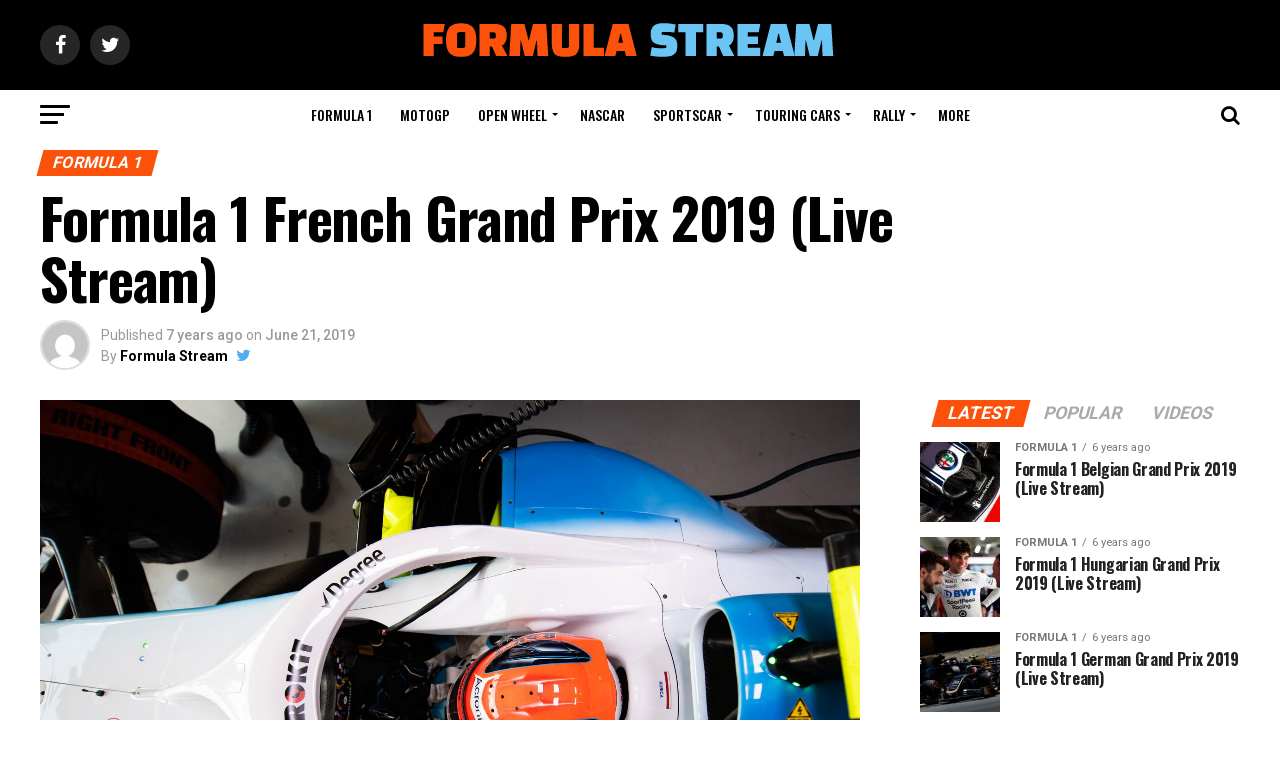

--- FILE ---
content_type: text/html; charset=UTF-8
request_url: https://formulastream.com/2019/06/21/formula-1-french-grand-prix-2019-live-stream/
body_size: 171699
content:
<!DOCTYPE html>
<html lang="en-US" prefix="og: http://ogp.me/ns#">
<head>
<meta charset="UTF-8" >
<meta name="viewport" id="viewport" content="width=device-width, initial-scale=1.0, maximum-scale=1.0, minimum-scale=1.0, user-scalable=no" />
<link rel="pingback" href="https://formulastream.com/xmlrpc.php" />
<meta property="og:type" content="article" />
					<meta property="og:image" content="https://formulastream.com/wp-content/uploads/2019/06/2019-Formula-One-French-Grand-Prix-Paul-Ricard-Williams-F1-Racing-1000x600.jpg" />
		<meta name="twitter:image" content="https://formulastream.com/wp-content/uploads/2019/06/2019-Formula-One-French-Grand-Prix-Paul-Ricard-Williams-F1-Racing-1000x600.jpg" />
	<meta property="og:url" content="https://formulastream.com/2019/06/21/formula-1-french-grand-prix-2019-live-stream/" />
<meta property="og:title" content="Formula 1 French Grand Prix 2019 (Live Stream)" />
<meta property="og:description" content="Ferrari heads to the 2019 French Grand Prix at Paul Ricard this weekend in aggressive mood, having thrown away a first win of the Formula 1 season last time out in Canada. Sebastian Vettel had been on course for the Prancing Horse to claim its first victory of the 2019 season in Montreal, before he [&hellip;]" />
<meta name="twitter:card" content="summary">
<meta name="twitter:url" content="https://formulastream.com/2019/06/21/formula-1-french-grand-prix-2019-live-stream/">
<meta name="twitter:title" content="Formula 1 French Grand Prix 2019 (Live Stream)">
<meta name="twitter:description" content="Ferrari heads to the 2019 French Grand Prix at Paul Ricard this weekend in aggressive mood, having thrown away a first win of the Formula 1 season last time out in Canada. Sebastian Vettel had been on course for the Prancing Horse to claim its first victory of the 2019 season in Montreal, before he [&hellip;]">
<title>Formula 1 French Grand Prix 2019 (Live Stream) - Formula Stream</title>

<!-- This site is optimized with the Yoast SEO Premium plugin v10.0 - https://yoast.com/wordpress/plugins/seo/ -->
<meta name="description" content="Watch the broadcast of the 2019 French Formula One Grand Prix via various live stream broadcasts from all over the world."/>
<link rel="canonical" href="https://formulastream.com/2019/06/21/formula-1-french-grand-prix-2019-live-stream/" />
<meta property="og:locale" content="en_US" />
<meta property="og:type" content="article" />
<meta property="og:title" content="Formula 1 French Grand Prix 2019 (Live Stream) - Formula Stream" />
<meta property="og:description" content="Watch the broadcast of the 2019 French Formula One Grand Prix via various live stream broadcasts from all over the world." />
<meta property="og:url" content="https://formulastream.com/2019/06/21/formula-1-french-grand-prix-2019-live-stream/" />
<meta property="og:site_name" content="Formula Stream" />
<meta property="article:publisher" content="https://www.facebook.com/FormulaStream-485892304813119/" />
<meta property="article:author" content="https://www.facebook.com/FormulaStream-485892304813119/" />
<meta property="article:tag" content="Bottas" />
<meta property="article:tag" content="broadcasts" />
<meta property="article:tag" content="ESPN" />
<meta property="article:tag" content="f1" />
<meta property="article:tag" content="Ferrari" />
<meta property="article:tag" content="formula 1" />
<meta property="article:tag" content="Formula One" />
<meta property="article:tag" content="FormulaStream" />
<meta property="article:tag" content="Fox Sports" />
<meta property="article:tag" content="free practice" />
<meta property="article:tag" content="frenchGP" />
<meta property="article:tag" content="grand prix" />
<meta property="article:tag" content="grandprixoffrance" />
<meta property="article:tag" content="Hamilton" />
<meta property="article:tag" content="LeClerc" />
<meta property="article:tag" content="Live" />
<meta property="article:tag" content="livestream" />
<meta property="article:tag" content="Mercedes" />
<meta property="article:tag" content="monte carlo" />
<meta property="article:tag" content="Motorsports" />
<meta property="article:tag" content="niki lauda" />
<meta property="article:tag" content="paul ricard" />
<meta property="article:tag" content="Qualification" />
<meta property="article:tag" content="qualifying" />
<meta property="article:tag" content="Race" />
<meta property="article:tag" content="Racing" />
<meta property="article:tag" content="Red Bull Racing" />
<meta property="article:tag" content="RTL" />
<meta property="article:tag" content="Schedule" />
<meta property="article:tag" content="SkyF1" />
<meta property="article:tag" content="Skysports" />
<meta property="article:tag" content="Stream" />
<meta property="article:tag" content="TV" />
<meta property="article:tag" content="Verstappen" />
<meta property="article:tag" content="Vettel" />
<meta property="article:tag" content="villeneuve" />
<meta property="article:tag" content="Watch" />
<meta property="article:tag" content="Ziggo" />
<meta property="article:section" content="Formula 1" />
<meta property="article:published_time" content="2019-06-21T13:45:59+00:00" />
<meta property="og:image" content="https://formulastream.com/wp-content/uploads/2019/06/2019-Formula-One-French-Grand-Prix-Paul-Ricard-Williams-F1-Racing.jpg" />
<meta property="og:image:secure_url" content="https://formulastream.com/wp-content/uploads/2019/06/2019-Formula-One-French-Grand-Prix-Paul-Ricard-Williams-F1-Racing.jpg" />
<meta property="og:image:width" content="1773" />
<meta property="og:image:height" content="1182" />
<meta name="twitter:card" content="summary_large_image" />
<meta name="twitter:description" content="Watch the broadcast of the 2019 French Formula One Grand Prix via various live stream broadcasts from all over the world." />
<meta name="twitter:title" content="Formula 1 French Grand Prix 2019 (Live Stream) - Formula Stream" />
<meta name="twitter:site" content="@formulastream" />
<meta name="twitter:image" content="https://formulastream.com/wp-content/uploads/2019/06/2019-Formula-One-French-Grand-Prix-Paul-Ricard-Williams-F1-Racing.jpg" />
<meta name="twitter:creator" content="@formulastream" />
<script type='application/ld+json'>{"@context":"https://schema.org","@type":"Organization","url":"https://formulastream.com/","sameAs":["https://www.facebook.com/FormulaStream-485892304813119/","https://twitter.com/formulastream"],"@id":"https://formulastream.com/#organization","name":"Department Network","logo":""}</script>
<!-- / Yoast SEO Premium plugin. -->

<link rel='dns-prefetch' href='//ajax.googleapis.com' />
<link rel='dns-prefetch' href='//fonts.googleapis.com' />
<link rel='dns-prefetch' href='//s.w.org' />
<link rel="alternate" type="application/rss+xml" title="Formula Stream &raquo; Feed" href="https://formulastream.com/feed/" />
<link rel="alternate" type="application/rss+xml" title="Formula Stream &raquo; Comments Feed" href="https://formulastream.com/comments/feed/" />
<link rel="alternate" type="application/rss+xml" title="Formula Stream &raquo; Formula 1 French Grand Prix 2019 (Live Stream) Comments Feed" href="https://formulastream.com/2019/06/21/formula-1-french-grand-prix-2019-live-stream/feed/" />
		<script type="text/javascript">
			window._wpemojiSettings = {"baseUrl":"https:\/\/s.w.org\/images\/core\/emoji\/11.2.0\/72x72\/","ext":".png","svgUrl":"https:\/\/s.w.org\/images\/core\/emoji\/11.2.0\/svg\/","svgExt":".svg","source":{"concatemoji":"https:\/\/formulastream.com\/wp-includes\/js\/wp-emoji-release.min.js?ver=5.1"}};
			!function(a,b,c){function d(a,b){var c=String.fromCharCode;l.clearRect(0,0,k.width,k.height),l.fillText(c.apply(this,a),0,0);var d=k.toDataURL();l.clearRect(0,0,k.width,k.height),l.fillText(c.apply(this,b),0,0);var e=k.toDataURL();return d===e}function e(a){var b;if(!l||!l.fillText)return!1;switch(l.textBaseline="top",l.font="600 32px Arial",a){case"flag":return!(b=d([55356,56826,55356,56819],[55356,56826,8203,55356,56819]))&&(b=d([55356,57332,56128,56423,56128,56418,56128,56421,56128,56430,56128,56423,56128,56447],[55356,57332,8203,56128,56423,8203,56128,56418,8203,56128,56421,8203,56128,56430,8203,56128,56423,8203,56128,56447]),!b);case"emoji":return b=d([55358,56760,9792,65039],[55358,56760,8203,9792,65039]),!b}return!1}function f(a){var c=b.createElement("script");c.src=a,c.defer=c.type="text/javascript",b.getElementsByTagName("head")[0].appendChild(c)}var g,h,i,j,k=b.createElement("canvas"),l=k.getContext&&k.getContext("2d");for(j=Array("flag","emoji"),c.supports={everything:!0,everythingExceptFlag:!0},i=0;i<j.length;i++)c.supports[j[i]]=e(j[i]),c.supports.everything=c.supports.everything&&c.supports[j[i]],"flag"!==j[i]&&(c.supports.everythingExceptFlag=c.supports.everythingExceptFlag&&c.supports[j[i]]);c.supports.everythingExceptFlag=c.supports.everythingExceptFlag&&!c.supports.flag,c.DOMReady=!1,c.readyCallback=function(){c.DOMReady=!0},c.supports.everything||(h=function(){c.readyCallback()},b.addEventListener?(b.addEventListener("DOMContentLoaded",h,!1),a.addEventListener("load",h,!1)):(a.attachEvent("onload",h),b.attachEvent("onreadystatechange",function(){"complete"===b.readyState&&c.readyCallback()})),g=c.source||{},g.concatemoji?f(g.concatemoji):g.wpemoji&&g.twemoji&&(f(g.twemoji),f(g.wpemoji)))}(window,document,window._wpemojiSettings);
		</script>
		<style type="text/css">
img.wp-smiley,
img.emoji {
	display: inline !important;
	border: none !important;
	box-shadow: none !important;
	height: 1em !important;
	width: 1em !important;
	margin: 0 .07em !important;
	vertical-align: -0.1em !important;
	background: none !important;
	padding: 0 !important;
}
</style>
	<link rel='stylesheet' id='wp-block-library-css'  href='https://formulastream.com/wp-includes/css/dist/block-library/style.min.css?ver=5.1' type='text/css' media='all' />
<link rel='stylesheet' id='ql-jquery-ui-css'  href='//ajax.googleapis.com/ajax/libs/jqueryui/1.12.1/themes/smoothness/jquery-ui.css?ver=5.1' type='text/css' media='all' />
<link rel='stylesheet' id='mvp-custom-style-css'  href='https://formulastream.com/wp-content/themes/zox-news/style.css?ver=5.1' type='text/css' media='all' />
<style id='mvp-custom-style-inline-css' type='text/css'>


#mvp-wallpaper {
	background: url() no-repeat 50% 0;
	}

#mvp-foot-copy a {
	color: #6AC5F4;
	}

#mvp-content-main p a,
.mvp-post-add-main p a {
	box-shadow: inset 0 -4px 0 #6AC5F4;
	}

#mvp-content-main p a:hover,
.mvp-post-add-main p a:hover {
	background: #6AC5F4;
	}

a,
a:visited,
.post-info-name a,
.woocommerce .woocommerce-breadcrumb a {
	color: #FC510B;
	}

#mvp-side-wrap a:hover {
	color: #FC510B;
	}

.mvp-fly-top:hover,
.mvp-vid-box-wrap,
ul.mvp-soc-mob-list li.mvp-soc-mob-com {
	background: #0be6af;
	}

nav.mvp-fly-nav-menu ul li.menu-item-has-children:after,
.mvp-feat1-left-wrap span.mvp-cd-cat,
.mvp-widget-feat1-top-story span.mvp-cd-cat,
.mvp-widget-feat2-left-cont span.mvp-cd-cat,
.mvp-widget-dark-feat span.mvp-cd-cat,
.mvp-widget-dark-sub span.mvp-cd-cat,
.mvp-vid-wide-text span.mvp-cd-cat,
.mvp-feat2-top-text span.mvp-cd-cat,
.mvp-feat3-main-story span.mvp-cd-cat,
.mvp-feat3-sub-text span.mvp-cd-cat,
.mvp-feat4-main-text span.mvp-cd-cat,
.woocommerce-message:before,
.woocommerce-info:before,
.woocommerce-message:before {
	color: #0be6af;
	}

#searchform input,
.mvp-authors-name {
	border-bottom: 1px solid #0be6af;
	}

.mvp-fly-top:hover {
	border-top: 1px solid #0be6af;
	border-left: 1px solid #0be6af;
	border-bottom: 1px solid #0be6af;
	}

.woocommerce .widget_price_filter .ui-slider .ui-slider-handle,
.woocommerce #respond input#submit.alt,
.woocommerce a.button.alt,
.woocommerce button.button.alt,
.woocommerce input.button.alt,
.woocommerce #respond input#submit.alt:hover,
.woocommerce a.button.alt:hover,
.woocommerce button.button.alt:hover,
.woocommerce input.button.alt:hover {
	background-color: #0be6af;
	}

.woocommerce-error,
.woocommerce-info,
.woocommerce-message {
	border-top-color: #0be6af;
	}

ul.mvp-feat1-list-buts li.active span.mvp-feat1-list-but,
span.mvp-widget-home-title,
span.mvp-post-cat,
span.mvp-feat1-pop-head {
	background: #FC510B;
	}

.woocommerce span.onsale {
	background-color: #FC510B;
	}

.mvp-widget-feat2-side-more-but,
.woocommerce .star-rating span:before,
span.mvp-prev-next-label,
.mvp-cat-date-wrap .sticky {
	color: #FC510B !important;
	}

#mvp-main-nav-top,
#mvp-fly-wrap,
.mvp-soc-mob-right,
#mvp-main-nav-small-cont {
	background: #000000;
	}

#mvp-main-nav-small .mvp-fly-but-wrap span,
#mvp-main-nav-small .mvp-search-but-wrap span,
.mvp-nav-top-left .mvp-fly-but-wrap span,
#mvp-fly-wrap .mvp-fly-but-wrap span {
	background: #555555;
	}

.mvp-nav-top-right .mvp-nav-search-but,
span.mvp-fly-soc-head,
.mvp-soc-mob-right i,
#mvp-main-nav-small span.mvp-nav-search-but,
#mvp-main-nav-small .mvp-nav-menu ul li a  {
	color: #555555;
	}

#mvp-main-nav-small .mvp-nav-menu ul li.menu-item-has-children a:after {
	border-color: #555555 transparent transparent transparent;
	}

#mvp-nav-top-wrap span.mvp-nav-search-but:hover,
#mvp-main-nav-small span.mvp-nav-search-but:hover {
	color: #6AC5F4;
	}

#mvp-nav-top-wrap .mvp-fly-but-wrap:hover span,
#mvp-main-nav-small .mvp-fly-but-wrap:hover span,
span.mvp-woo-cart-num:hover {
	background: #6AC5F4;
	}

#mvp-main-nav-bot-cont {
	background: #ffffff;
	}

#mvp-nav-bot-wrap .mvp-fly-but-wrap span,
#mvp-nav-bot-wrap .mvp-search-but-wrap span {
	background: #000000;
	}

#mvp-nav-bot-wrap span.mvp-nav-search-but,
#mvp-nav-bot-wrap .mvp-nav-menu ul li a {
	color: #000000;
	}

#mvp-nav-bot-wrap .mvp-nav-menu ul li.menu-item-has-children a:after {
	border-color: #000000 transparent transparent transparent;
	}

.mvp-nav-menu ul li:hover a {
	border-bottom: 5px solid #6AC5F4;
	}

#mvp-nav-bot-wrap .mvp-fly-but-wrap:hover span {
	background: #6AC5F4;
	}

#mvp-nav-bot-wrap span.mvp-nav-search-but:hover {
	color: #6AC5F4;
	}

body,
.mvp-feat1-feat-text p,
.mvp-feat2-top-text p,
.mvp-feat3-main-text p,
.mvp-feat3-sub-text p,
#searchform input,
.mvp-author-info-text,
span.mvp-post-excerpt,
.mvp-nav-menu ul li ul.sub-menu li a,
nav.mvp-fly-nav-menu ul li a,
.mvp-ad-label,
span.mvp-feat-caption,
.mvp-post-tags a,
.mvp-post-tags a:visited,
span.mvp-author-box-name a,
#mvp-author-box-text p,
.mvp-post-gallery-text p,
ul.mvp-soc-mob-list li span,
#comments,
h3#reply-title,
h2.comments,
#mvp-foot-copy p,
span.mvp-fly-soc-head,
.mvp-post-tags-header,
span.mvp-prev-next-label,
span.mvp-post-add-link-but,
#mvp-comments-button a,
#mvp-comments-button span.mvp-comment-but-text,
.woocommerce ul.product_list_widget span.product-title,
.woocommerce ul.product_list_widget li a,
.woocommerce #reviews #comments ol.commentlist li .comment-text p.meta,
.woocommerce div.product p.price,
.woocommerce div.product p.price ins,
.woocommerce div.product p.price del,
.woocommerce ul.products li.product .price del,
.woocommerce ul.products li.product .price ins,
.woocommerce ul.products li.product .price,
.woocommerce #respond input#submit,
.woocommerce a.button,
.woocommerce button.button,
.woocommerce input.button,
.woocommerce .widget_price_filter .price_slider_amount .button,
.woocommerce span.onsale,
.woocommerce-review-link,
#woo-content p.woocommerce-result-count,
.woocommerce div.product .woocommerce-tabs ul.tabs li a,
a.mvp-inf-more-but,
span.mvp-cont-read-but,
span.mvp-cd-cat,
span.mvp-cd-date,
.mvp-feat4-main-text p,
span.mvp-woo-cart-num,
span.mvp-widget-home-title2,
.wp-caption,
#mvp-content-main p.wp-caption-text,
.gallery-caption,
.mvp-post-add-main p.wp-caption-text,
#bbpress-forums,
#bbpress-forums p,
.protected-post-form input,
#mvp-feat6-text p {
	font-family: 'Roboto', sans-serif;
	}

.mvp-blog-story-text p,
span.mvp-author-page-desc,
#mvp-404 p,
.mvp-widget-feat1-bot-text p,
.mvp-widget-feat2-left-text p,
.mvp-flex-story-text p,
.mvp-search-text p,
#mvp-content-main p,
.mvp-post-add-main p,
#mvp-content-main ul li,
#mvp-content-main ol li,
.rwp-summary,
.rwp-u-review__comment,
.mvp-feat5-mid-main-text p,
.mvp-feat5-small-main-text p {
	font-family: 'PT Serif', sans-serif;
	}

.mvp-nav-menu ul li a,
#mvp-foot-menu ul li a {
	font-family: 'Oswald', sans-serif;
	}


.mvp-feat1-sub-text h2,
.mvp-feat1-pop-text h2,
.mvp-feat1-list-text h2,
.mvp-widget-feat1-top-text h2,
.mvp-widget-feat1-bot-text h2,
.mvp-widget-dark-feat-text h2,
.mvp-widget-dark-sub-text h2,
.mvp-widget-feat2-left-text h2,
.mvp-widget-feat2-right-text h2,
.mvp-blog-story-text h2,
.mvp-flex-story-text h2,
.mvp-vid-wide-more-text p,
.mvp-prev-next-text p,
.mvp-related-text,
.mvp-post-more-text p,
h2.mvp-authors-latest a,
.mvp-feat2-bot-text h2,
.mvp-feat3-sub-text h2,
.mvp-feat3-main-text h2,
.mvp-feat4-main-text h2,
.mvp-feat5-text h2,
.mvp-feat5-mid-main-text h2,
.mvp-feat5-small-main-text h2,
.mvp-feat5-mid-sub-text h2,
#mvp-feat6-text h2,
.alp-related-posts-wrapper .alp-related-post .post-title {
	font-family: 'Oswald', sans-serif;
	}

.mvp-feat2-top-text h2,
.mvp-feat1-feat-text h2,
h1.mvp-post-title,
h1.mvp-post-title-wide,
.mvp-drop-nav-title h4,
#mvp-content-main blockquote p,
.mvp-post-add-main blockquote p,
#mvp-404 h1,
#woo-content h1.page-title,
.woocommerce div.product .product_title,
.woocommerce ul.products li.product h3,
.alp-related-posts .current .post-title {
	font-family: 'Oswald', sans-serif;
	}

span.mvp-feat1-pop-head,
.mvp-feat1-pop-text:before,
span.mvp-feat1-list-but,
span.mvp-widget-home-title,
.mvp-widget-feat2-side-more,
span.mvp-post-cat,
span.mvp-page-head,
h1.mvp-author-top-head,
.mvp-authors-name,
#mvp-content-main h1,
#mvp-content-main h2,
#mvp-content-main h3,
#mvp-content-main h4,
#mvp-content-main h5,
#mvp-content-main h6,
.woocommerce .related h2,
.woocommerce div.product .woocommerce-tabs .panel h2,
.woocommerce div.product .product_title,
.mvp-feat5-side-list .mvp-feat1-list-img:after {
	font-family: 'Roboto', sans-serif;
	}

	

	.mvp-nav-links {
		display: none;
		}
		

	@media screen and (max-width: 479px) {
		.single #mvp-content-body-top {
			max-height: 400px;
			}
		.single .mvp-cont-read-but-wrap {
			display: inline;
			}
		}
		

	.alp-advert {
		display: none;
	}
	.alp-related-posts-wrapper .alp-related-posts .current {
		margin: 0 0 10px;
	}
		

 	.mvp-fly-top:hover, .mvp-vid-box-wrap, ul.mvp-soc-mob-list li.mvp-soc-mob-com {
    background: #FC510B;
}
		
</style>
<link rel='stylesheet' id='mvp-reset-css'  href='https://formulastream.com/wp-content/themes/zox-news/css/reset.css?ver=5.1' type='text/css' media='all' />
<link rel='stylesheet' id='fontawesome-css'  href='https://formulastream.com/wp-content/themes/zox-news/font-awesome/css/font-awesome.css?ver=5.1' type='text/css' media='all' />
<link crossorigin="anonymous" rel='stylesheet' id='mvp-fonts-css'  href='//fonts.googleapis.com/css?family=Advent+Pro%3A700%26subset%3Dlatin%2Clatin-ext%2Ccyrillic%2Ccyrillic-ext%2Cgreek-ext%2Cgreek%2Cvietnamese%7COpen+Sans%3A700%26subset%3Dlatin%2Clatin-ext%2Ccyrillic%2Ccyrillic-ext%2Cgreek-ext%2Cgreek%2Cvietnamese%7CAnton%3A400%26subset%3Dlatin%2Clatin-ext%2Ccyrillic%2Ccyrillic-ext%2Cgreek-ext%2Cgreek%2Cvietnamese%7COswald%3A100%2C200%2C300%2C400%2C500%2C600%2C700%2C800%2C900%26subset%3Dlatin%2Clatin-ext%2Ccyrillic%2Ccyrillic-ext%2Cgreek-ext%2Cgreek%2Cvietnamese%7COswald%3A100%2C200%2C300%2C400%2C500%2C600%2C700%2C800%2C900%26subset%3Dlatin%2Clatin-ext%2Ccyrillic%2Ccyrillic-ext%2Cgreek-ext%2Cgreek%2Cvietnamese%7CRoboto%3A100%2C200%2C300%2C400%2C500%2C600%2C700%2C800%2C900%26subset%3Dlatin%2Clatin-ext%2Ccyrillic%2Ccyrillic-ext%2Cgreek-ext%2Cgreek%2Cvietnamese%7CRoboto%3A100%2C200%2C300%2C400%2C500%2C600%2C700%2C800%2C900%26subset%3Dlatin%2Clatin-ext%2Ccyrillic%2Ccyrillic-ext%2Cgreek-ext%2Cgreek%2Cvietnamese%7CPT+Serif%3A100%2C200%2C300%2C400%2C500%2C600%2C700%2C800%2C900%26subset%3Dlatin%2Clatin-ext%2Ccyrillic%2Ccyrillic-ext%2Cgreek-ext%2Cgreek%2Cvietnamese%7COswald%3A100%2C200%2C300%2C400%2C500%2C600%2C700%2C800%2C900%26subset%3Dlatin%2Clatin-ext%2Ccyrillic%2Ccyrillic-ext%2Cgreek-ext%2Cgreek%2Cvietnamese' type='text/css' media='all' />
<link rel='stylesheet' id='mvp-media-queries-css'  href='https://formulastream.com/wp-content/themes/zox-news/css/media-queries.css?ver=5.1' type='text/css' media='all' />
<script type='text/javascript' src='https://formulastream.com/wp-includes/js/jquery/jquery.js?ver=1.12.4'></script>
<script type='text/javascript' src='https://formulastream.com/wp-includes/js/jquery/jquery-migrate.min.js?ver=1.4.1'></script>
<link rel='https://api.w.org/' href='https://formulastream.com/wp-json/' />
<link rel="EditURI" type="application/rsd+xml" title="RSD" href="https://formulastream.com/xmlrpc.php?rsd" />
<link rel="wlwmanifest" type="application/wlwmanifest+xml" href="https://formulastream.com/wp-includes/wlwmanifest.xml" /> 
<meta name="generator" content="WordPress 5.1" />
<link rel='shortlink' href='https://formulastream.com/?p=597' />
<link rel="alternate" type="application/json+oembed" href="https://formulastream.com/wp-json/oembed/1.0/embed?url=https%3A%2F%2Fformulastream.com%2F2019%2F06%2F21%2Fformula-1-french-grand-prix-2019-live-stream%2F" />
<link rel="alternate" type="text/xml+oembed" href="https://formulastream.com/wp-json/oembed/1.0/embed?url=https%3A%2F%2Fformulastream.com%2F2019%2F06%2F21%2Fformula-1-french-grand-prix-2019-live-stream%2F&#038;format=xml" />
		<style type="text/css">.recentcomments a{display:inline !important;padding:0 !important;margin:0 !important;}</style>
		<link rel="amphtml" href="https://formulastream.com/2019/06/21/formula-1-french-grand-prix-2019-live-stream/amp/">
<!-- Global site tag (gtag.js) - Google Analytics -->
<script async src="https://www.googletagmanager.com/gtag/js?id=UA-4830345-6"></script>
<script>
  window.dataLayer = window.dataLayer || [];
  function gtag(){dataLayer.push(arguments);}
  gtag('js', new Date());

  gtag('config', 'UA-4830345-6');
</script>

</head>
<body class="post-template-default single single-post postid-597 single-format-standard">
	<div id="mvp-fly-wrap">
	<div id="mvp-fly-menu-top" class="left relative">
		<div class="mvp-fly-top-out left relative">
			<div class="mvp-fly-top-in">
				<div id="mvp-fly-logo" class="left relative">
											<a href="https://formulastream.com/"><img src="https://formulastream.com/wp-content/uploads/2017/08/FSLogoSmall-2.png" alt="Formula Stream" data-rjs="2" /></a>
									</div><!--mvp-fly-logo-->
			</div><!--mvp-fly-top-in-->
			<div class="mvp-fly-but-wrap mvp-fly-but-menu mvp-fly-but-click">
				<span></span>
				<span></span>
				<span></span>
				<span></span>
			</div><!--mvp-fly-but-wrap-->
		</div><!--mvp-fly-top-out-->
	</div><!--mvp-fly-menu-top-->
	<div id="mvp-fly-menu-wrap">
		<nav class="mvp-fly-nav-menu left relative">
			<div class="menu-top-menu-container"><ul id="menu-top-menu" class="menu"><li id="menu-item-515" class="menu-item menu-item-type-taxonomy menu-item-object-category current-post-ancestor current-menu-parent current-post-parent menu-item-515"><a href="https://formulastream.com/category/formula-one/">Formula 1</a></li>
<li id="menu-item-517" class="menu-item menu-item-type-taxonomy menu-item-object-category menu-item-517"><a href="https://formulastream.com/category/motogp/">MotoGP</a></li>
<li id="menu-item-519" class="menu-item menu-item-type-taxonomy menu-item-object-category menu-item-has-children menu-item-519"><a href="https://formulastream.com/category/open-wheel/">Open Wheel</a>
<ul class="sub-menu">
	<li id="menu-item-526" class="menu-item menu-item-type-taxonomy menu-item-object-category menu-item-526"><a href="https://formulastream.com/category/open-wheel/indycar/">IndyCar</a></li>
	<li id="menu-item-525" class="menu-item menu-item-type-taxonomy menu-item-object-category menu-item-525"><a href="https://formulastream.com/category/open-wheel/indy-lights/">Indy Lights</a></li>
	<li id="menu-item-523" class="menu-item menu-item-type-taxonomy menu-item-object-category menu-item-523"><a href="https://formulastream.com/category/open-wheel/formula-e/">Formula E</a></li>
	<li id="menu-item-520" class="menu-item menu-item-type-taxonomy menu-item-object-category menu-item-520"><a href="https://formulastream.com/category/open-wheel/formula-2/">Formula 2</a></li>
	<li id="menu-item-521" class="menu-item menu-item-type-taxonomy menu-item-object-category menu-item-521"><a href="https://formulastream.com/category/open-wheel/formula-3/">Formula 3</a></li>
	<li id="menu-item-522" class="menu-item menu-item-type-taxonomy menu-item-object-category menu-item-522"><a href="https://formulastream.com/category/open-wheel/formula-4/">Formula 4</a></li>
	<li id="menu-item-524" class="menu-item menu-item-type-taxonomy menu-item-object-category menu-item-524"><a href="https://formulastream.com/category/open-wheel/formula-v8-3-5/">Formula V8 3.5</a></li>
</ul>
</li>
<li id="menu-item-518" class="menu-item menu-item-type-taxonomy menu-item-object-category menu-item-518"><a href="https://formulastream.com/category/nascar/">NASCAR</a></li>
<li id="menu-item-532" class="menu-item menu-item-type-taxonomy menu-item-object-category menu-item-has-children menu-item-532"><a href="https://formulastream.com/category/sportscar/">Sportscar</a>
<ul class="sub-menu">
	<li id="menu-item-539" class="menu-item menu-item-type-taxonomy menu-item-object-category menu-item-has-children menu-item-539"><a href="https://formulastream.com/category/sportscar/fia-wec/">World Endurance Championship</a>
	<ul class="sub-menu">
		<li id="menu-item-533" class="menu-item menu-item-type-taxonomy menu-item-object-category menu-item-533"><a href="https://formulastream.com/category/sportscar/24-hours-le-mans/">24 Hours of Le Mans</a></li>
	</ul>
</li>
	<li id="menu-item-536" class="menu-item menu-item-type-taxonomy menu-item-object-category menu-item-536"><a href="https://formulastream.com/category/sportscar/blancpain-gt-series/">Blancpain GT Series</a></li>
	<li id="menu-item-538" class="menu-item menu-item-type-taxonomy menu-item-object-category menu-item-538"><a href="https://formulastream.com/category/sportscar/super-gt/">Super GT</a></li>
	<li id="menu-item-537" class="menu-item menu-item-type-taxonomy menu-item-object-category menu-item-537"><a href="https://formulastream.com/category/sportscar/imsa/">IMSA</a></li>
	<li id="menu-item-534" class="menu-item menu-item-type-taxonomy menu-item-object-category menu-item-534"><a href="https://formulastream.com/category/sportscar/24h-series/">24H Series</a></li>
	<li id="menu-item-535" class="menu-item menu-item-type-taxonomy menu-item-object-category menu-item-535"><a href="https://formulastream.com/category/sportscar/adac-gt-masters/">ADAC GT Masters</a></li>
</ul>
</li>
<li id="menu-item-540" class="menu-item menu-item-type-taxonomy menu-item-object-category menu-item-has-children menu-item-540"><a href="https://formulastream.com/category/touring-cars/">Touring Cars</a>
<ul class="sub-menu">
	<li id="menu-item-543" class="menu-item menu-item-type-taxonomy menu-item-object-category menu-item-543"><a href="https://formulastream.com/category/touring-cars/v8-supercars/">V8 Supercars</a></li>
	<li id="menu-item-541" class="menu-item menu-item-type-taxonomy menu-item-object-category menu-item-541"><a href="https://formulastream.com/category/touring-cars/dtm/">DTM</a></li>
	<li id="menu-item-542" class="menu-item menu-item-type-taxonomy menu-item-object-category menu-item-542"><a href="https://formulastream.com/category/touring-cars/tcr-series/">WTCR</a></li>
</ul>
</li>
<li id="menu-item-527" class="menu-item menu-item-type-taxonomy menu-item-object-category menu-item-has-children menu-item-527"><a href="https://formulastream.com/category/rally/">Rally</a>
<ul class="sub-menu">
	<li id="menu-item-530" class="menu-item menu-item-type-taxonomy menu-item-object-category menu-item-530"><a href="https://formulastream.com/category/rally/wrc/">World Rally Champoinship</a></li>
	<li id="menu-item-531" class="menu-item menu-item-type-taxonomy menu-item-object-category menu-item-531"><a href="https://formulastream.com/category/rally/worldrx/">World Rallycross Championship</a></li>
	<li id="menu-item-529" class="menu-item menu-item-type-taxonomy menu-item-object-category menu-item-529"><a href="https://formulastream.com/category/rally/grc/">Global Rallycross Championship</a></li>
	<li id="menu-item-528" class="menu-item menu-item-type-taxonomy menu-item-object-category menu-item-528"><a href="https://formulastream.com/category/rally/dakar/">Dakar</a></li>
</ul>
</li>
<li id="menu-item-516" class="menu-item menu-item-type-taxonomy menu-item-object-category menu-item-516"><a href="https://formulastream.com/category/more/">More</a></li>
</ul></div>		</nav>
	</div><!--mvp-fly-menu-wrap-->
	<div id="mvp-fly-soc-wrap">
		<span class="mvp-fly-soc-head">Connect with us</span>
		<ul class="mvp-fly-soc-list left relative">
							<li><a href="https://www.facebook.com/FormulaStream-485892304813119/" target="_blank" class="fa fa-facebook fa-2"></a></li>
										<li><a href="https://twitter.com/formulastream" target="_blank" class="fa fa-twitter fa-2"></a></li>
																							</ul>
	</div><!--mvp-fly-soc-wrap-->
</div><!--mvp-fly-wrap-->	<div id="mvp-site" class="left relative">
		<div id="mvp-search-wrap">
			<div id="mvp-search-box">
				<form method="get" id="searchform" action="https://formulastream.com/">
	<input type="text" name="s" id="s" value="Search" onfocus='if (this.value == "Search") { this.value = ""; }' onblur='if (this.value == "") { this.value = "Search"; }' />
	<input type="hidden" id="searchsubmit" value="Search" />
</form>			</div><!--mvp-search-box-->
			<div class="mvp-search-but-wrap mvp-search-click">
				<span></span>
				<span></span>
			</div><!--mvp-search-but-wrap-->
		</div><!--mvp-search-wrap-->
				<div id="mvp-site-wall" class="left relative">
						<div id="mvp-site-main" class="left relative">
			<header id="mvp-main-head-wrap" class="left relative">
									<nav id="mvp-main-nav-wrap" class="left relative">
						<div id="mvp-main-nav-top" class="left relative">
							<div class="mvp-main-box">
								<div id="mvp-nav-top-wrap" class="left relative">
									<div class="mvp-nav-top-right-out left relative">
										<div class="mvp-nav-top-right-in">
											<div class="mvp-nav-top-cont left relative">
												<div class="mvp-nav-top-left-out relative">
													<div class="mvp-nav-top-left">
														<div class="mvp-nav-soc-wrap">
																															<a href="https://www.facebook.com/FormulaStream-485892304813119/" target="_blank"><span class="mvp-nav-soc-but fa fa-facebook fa-2"></span></a>
																																														<a href="https://twitter.com/formulastream" target="_blank"><span class="mvp-nav-soc-but fa fa-twitter fa-2"></span></a>
																																																											</div><!--mvp-nav-soc-wrap-->
														<div class="mvp-fly-but-wrap mvp-fly-but-click left relative">
															<span></span>
															<span></span>
															<span></span>
															<span></span>
														</div><!--mvp-fly-but-wrap-->
													</div><!--mvp-nav-top-left-->
													<div class="mvp-nav-top-left-in">
														<div class="mvp-nav-top-mid left relative" itemscope itemtype="http://schema.org/Organization">
																															<a class="mvp-nav-logo-reg" itemprop="url" href="https://formulastream.com/"><img itemprop="logo" src="https://formulastream.com/wp-content/uploads/2017/08/FSLogo-10.png" alt="Formula Stream" data-rjs="2" /></a>
																																														<a class="mvp-nav-logo-small" href="https://formulastream.com/"><img src="https://formulastream.com/wp-content/uploads/2017/08/FSLogoSmall-2.png" alt="Formula Stream" data-rjs="2" /></a>
																																														<h2 class="mvp-logo-title">Formula Stream</h2>
																																														<div class="mvp-drop-nav-title left">
																	<h4>Formula 1 French Grand Prix 2019 (Live Stream)</h4>
																</div><!--mvp-drop-nav-title-->
																													</div><!--mvp-nav-top-mid-->
													</div><!--mvp-nav-top-left-in-->
												</div><!--mvp-nav-top-left-out-->
											</div><!--mvp-nav-top-cont-->
										</div><!--mvp-nav-top-right-in-->
										<div class="mvp-nav-top-right">
																						<span class="mvp-nav-search-but fa fa-search fa-2 mvp-search-click"></span>
										</div><!--mvp-nav-top-right-->
									</div><!--mvp-nav-top-right-out-->
								</div><!--mvp-nav-top-wrap-->
							</div><!--mvp-main-box-->
						</div><!--mvp-main-nav-top-->
						<div id="mvp-main-nav-bot" class="left relative">
							<div id="mvp-main-nav-bot-cont" class="left">
								<div class="mvp-main-box">
									<div id="mvp-nav-bot-wrap" class="left">
										<div class="mvp-nav-bot-right-out left">
											<div class="mvp-nav-bot-right-in">
												<div class="mvp-nav-bot-cont left">
													<div class="mvp-nav-bot-left-out">
														<div class="mvp-nav-bot-left left relative">
															<div class="mvp-fly-but-wrap mvp-fly-but-click left relative">
																<span></span>
																<span></span>
																<span></span>
																<span></span>
															</div><!--mvp-fly-but-wrap-->
														</div><!--mvp-nav-bot-left-->
														<div class="mvp-nav-bot-left-in">
															<div class="mvp-nav-menu left">
																<div class="menu-top-menu-container"><ul id="menu-top-menu-1" class="menu"><li class="menu-item menu-item-type-taxonomy menu-item-object-category current-post-ancestor current-menu-parent current-post-parent menu-item-515"><a href="https://formulastream.com/category/formula-one/">Formula 1</a></li>
<li class="menu-item menu-item-type-taxonomy menu-item-object-category menu-item-517"><a href="https://formulastream.com/category/motogp/">MotoGP</a></li>
<li class="menu-item menu-item-type-taxonomy menu-item-object-category menu-item-has-children menu-item-519"><a href="https://formulastream.com/category/open-wheel/">Open Wheel</a>
<ul class="sub-menu">
	<li class="menu-item menu-item-type-taxonomy menu-item-object-category menu-item-526"><a href="https://formulastream.com/category/open-wheel/indycar/">IndyCar</a></li>
	<li class="menu-item menu-item-type-taxonomy menu-item-object-category menu-item-525"><a href="https://formulastream.com/category/open-wheel/indy-lights/">Indy Lights</a></li>
	<li class="menu-item menu-item-type-taxonomy menu-item-object-category menu-item-523"><a href="https://formulastream.com/category/open-wheel/formula-e/">Formula E</a></li>
	<li class="menu-item menu-item-type-taxonomy menu-item-object-category menu-item-520"><a href="https://formulastream.com/category/open-wheel/formula-2/">Formula 2</a></li>
	<li class="menu-item menu-item-type-taxonomy menu-item-object-category menu-item-521"><a href="https://formulastream.com/category/open-wheel/formula-3/">Formula 3</a></li>
	<li class="menu-item menu-item-type-taxonomy menu-item-object-category menu-item-522"><a href="https://formulastream.com/category/open-wheel/formula-4/">Formula 4</a></li>
	<li class="menu-item menu-item-type-taxonomy menu-item-object-category menu-item-524"><a href="https://formulastream.com/category/open-wheel/formula-v8-3-5/">Formula V8 3.5</a></li>
</ul>
</li>
<li class="menu-item menu-item-type-taxonomy menu-item-object-category menu-item-518"><a href="https://formulastream.com/category/nascar/">NASCAR</a></li>
<li class="menu-item menu-item-type-taxonomy menu-item-object-category menu-item-has-children menu-item-532"><a href="https://formulastream.com/category/sportscar/">Sportscar</a>
<ul class="sub-menu">
	<li class="menu-item menu-item-type-taxonomy menu-item-object-category menu-item-has-children menu-item-539"><a href="https://formulastream.com/category/sportscar/fia-wec/">World Endurance Championship</a>
	<ul class="sub-menu">
		<li class="menu-item menu-item-type-taxonomy menu-item-object-category menu-item-533"><a href="https://formulastream.com/category/sportscar/24-hours-le-mans/">24 Hours of Le Mans</a></li>
	</ul>
</li>
	<li class="menu-item menu-item-type-taxonomy menu-item-object-category menu-item-536"><a href="https://formulastream.com/category/sportscar/blancpain-gt-series/">Blancpain GT Series</a></li>
	<li class="menu-item menu-item-type-taxonomy menu-item-object-category menu-item-538"><a href="https://formulastream.com/category/sportscar/super-gt/">Super GT</a></li>
	<li class="menu-item menu-item-type-taxonomy menu-item-object-category menu-item-537"><a href="https://formulastream.com/category/sportscar/imsa/">IMSA</a></li>
	<li class="menu-item menu-item-type-taxonomy menu-item-object-category menu-item-534"><a href="https://formulastream.com/category/sportscar/24h-series/">24H Series</a></li>
	<li class="menu-item menu-item-type-taxonomy menu-item-object-category menu-item-535"><a href="https://formulastream.com/category/sportscar/adac-gt-masters/">ADAC GT Masters</a></li>
</ul>
</li>
<li class="menu-item menu-item-type-taxonomy menu-item-object-category menu-item-has-children menu-item-540"><a href="https://formulastream.com/category/touring-cars/">Touring Cars</a>
<ul class="sub-menu">
	<li class="menu-item menu-item-type-taxonomy menu-item-object-category menu-item-543"><a href="https://formulastream.com/category/touring-cars/v8-supercars/">V8 Supercars</a></li>
	<li class="menu-item menu-item-type-taxonomy menu-item-object-category menu-item-541"><a href="https://formulastream.com/category/touring-cars/dtm/">DTM</a></li>
	<li class="menu-item menu-item-type-taxonomy menu-item-object-category menu-item-542"><a href="https://formulastream.com/category/touring-cars/tcr-series/">WTCR</a></li>
</ul>
</li>
<li class="menu-item menu-item-type-taxonomy menu-item-object-category menu-item-has-children menu-item-527"><a href="https://formulastream.com/category/rally/">Rally</a>
<ul class="sub-menu">
	<li class="menu-item menu-item-type-taxonomy menu-item-object-category menu-item-530"><a href="https://formulastream.com/category/rally/wrc/">World Rally Champoinship</a></li>
	<li class="menu-item menu-item-type-taxonomy menu-item-object-category menu-item-531"><a href="https://formulastream.com/category/rally/worldrx/">World Rallycross Championship</a></li>
	<li class="menu-item menu-item-type-taxonomy menu-item-object-category menu-item-529"><a href="https://formulastream.com/category/rally/grc/">Global Rallycross Championship</a></li>
	<li class="menu-item menu-item-type-taxonomy menu-item-object-category menu-item-528"><a href="https://formulastream.com/category/rally/dakar/">Dakar</a></li>
</ul>
</li>
<li class="menu-item menu-item-type-taxonomy menu-item-object-category menu-item-516"><a href="https://formulastream.com/category/more/">More</a></li>
</ul></div>															</div><!--mvp-nav-menu-->
														</div><!--mvp-nav-bot-left-in-->
													</div><!--mvp-nav-bot-left-out-->
												</div><!--mvp-nav-bot-cont-->
											</div><!--mvp-nav-bot-right-in-->
											<div class="mvp-nav-bot-right left relative">
												<span class="mvp-nav-search-but fa fa-search fa-2 mvp-search-click"></span>
											</div><!--mvp-nav-bot-right-->
										</div><!--mvp-nav-bot-right-out-->
									</div><!--mvp-nav-bot-wrap-->
								</div><!--mvp-main-nav-bot-cont-->
							</div><!--mvp-main-box-->
						</div><!--mvp-main-nav-bot-->
					</nav><!--mvp-main-nav-wrap-->
							</header><!--mvp-main-head-wrap-->
			<div id="mvp-main-body-wrap" class="left relative">
	<article id="mvp-article-wrap" itemscope itemtype="http://schema.org/NewsArticle">
			<meta itemscope itemprop="mainEntityOfPage"  itemType="https://schema.org/WebPage" itemid="https://formulastream.com/2019/06/21/formula-1-french-grand-prix-2019-live-stream/"/>
						<div id="mvp-article-cont" class="left relative">
			<div class="mvp-main-box">
				<div id="mvp-post-main" class="left relative">
										<header id="mvp-post-head" class="left relative">
						<h3 class="mvp-post-cat left relative"><a class="mvp-post-cat-link" href="https://formulastream.com/category/formula-one/"><span class="mvp-post-cat left">Formula 1</span></a></h3>
						<h1 class="mvp-post-title left entry-title" itemprop="headline">Formula 1 French Grand Prix 2019 (Live Stream)</h1>
																			<div class="mvp-author-info-wrap left relative">
								<div class="mvp-author-info-thumb left relative">
									<img alt='' src='https://secure.gravatar.com/avatar/84daf36bd18a4869b5d294c4dec05bde?s=46&#038;d=mm&#038;r=g' srcset='https://secure.gravatar.com/avatar/84daf36bd18a4869b5d294c4dec05bde?s=92&#038;d=mm&#038;r=g 2x' class='avatar avatar-46 photo' height='46' width='46' />								</div><!--mvp-author-info-thumb-->
								<div class="mvp-author-info-text left relative">
									<div class="mvp-author-info-date left relative">
										<p>Published</p> <span class="mvp-post-date">7 years ago</span> <p>on</p> <span class="mvp-post-date updated"><time class="post-date updated" itemprop="datePublished" datetime="2019-06-21">June 21, 2019</time></span>
										<meta itemprop="dateModified" content="2019-06-21"/>
									</div><!--mvp-author-info-date-->
									<div class="mvp-author-info-name left relative" itemprop="author" itemscope itemtype="https://schema.org/Person">
										<p>By</p> <span class="author-name vcard fn author" itemprop="name"><a href="https://formulastream.com/author/formula-stream/" title="Posts by Formula Stream" rel="author">Formula Stream</a></span> <a href="https://twitter.com/formulastream" class="mvp-twit-but" target="_blank"><span class="mvp-author-info-twit-but"><i class="fa fa-twitter fa-2"></i></span></a>									</div><!--mvp-author-info-name-->
								</div><!--mvp-author-info-text-->
							</div><!--mvp-author-info-wrap-->
											</header>
										<div class="mvp-post-main-out left relative">
						<div class="mvp-post-main-in">
							<div id="mvp-post-content" class="left relative">
																																																														<div id="mvp-post-feat-img" class="left relative mvp-post-feat-img-wide2" itemprop="image" itemscope itemtype="https://schema.org/ImageObject">
												<img width="1773" height="1182" src="https://formulastream.com/wp-content/uploads/2019/06/2019-Formula-One-French-Grand-Prix-Paul-Ricard-Williams-F1-Racing.jpg" class="attachment- size- wp-post-image" alt="" srcset="https://formulastream.com/wp-content/uploads/2019/06/2019-Formula-One-French-Grand-Prix-Paul-Ricard-Williams-F1-Racing.jpg 1773w, https://formulastream.com/wp-content/uploads/2019/06/2019-Formula-One-French-Grand-Prix-Paul-Ricard-Williams-F1-Racing-300x200.jpg 300w, https://formulastream.com/wp-content/uploads/2019/06/2019-Formula-One-French-Grand-Prix-Paul-Ricard-Williams-F1-Racing-768x512.jpg 768w, https://formulastream.com/wp-content/uploads/2019/06/2019-Formula-One-French-Grand-Prix-Paul-Ricard-Williams-F1-Racing-1024x683.jpg 1024w" sizes="(max-width: 1773px) 100vw, 1773px" />																								<meta itemprop="url" content="https://formulastream.com/wp-content/uploads/2019/06/2019-Formula-One-French-Grand-Prix-Paul-Ricard-Williams-F1-Racing-1000x600.jpg">
												<meta itemprop="width" content="1000">
												<meta itemprop="height" content="600">
											</div><!--mvp-post-feat-img-->
																							<span class="mvp-feat-caption">Photo credit: ROKiT Williams Racing Facebook</span>
																																																														<div id="mvp-content-wrap" class="left relative">
									<div class="mvp-post-soc-out right relative">
																																		<div class="mvp-post-soc-wrap left relative">
		<ul class="mvp-post-soc-list left relative">
			<a href="#" onclick="window.open('http://www.facebook.com/sharer.php?u=https://formulastream.com/2019/06/21/formula-1-french-grand-prix-2019-live-stream/&amp;t=Formula 1 French Grand Prix 2019 (Live Stream)', 'facebookShare', 'width=626,height=436'); return false;" title="Share on Facebook">
			<li class="mvp-post-soc-fb">
				<i class="fa fa-2 fa-facebook" aria-hidden="true"></i>
			</li>
			</a>
			<a href="#" onclick="window.open('http://twitter.com/share?text=Formula 1 French Grand Prix 2019 (Live Stream) -&amp;url=https://formulastream.com/2019/06/21/formula-1-french-grand-prix-2019-live-stream/', 'twitterShare', 'width=626,height=436'); return false;" title="Tweet This Post">
			<li class="mvp-post-soc-twit">
				<i class="fa fa-2 fa-twitter" aria-hidden="true"></i>
			</li>
			</a>
			<a href="#" onclick="window.open('http://pinterest.com/pin/create/button/?url=https://formulastream.com/2019/06/21/formula-1-french-grand-prix-2019-live-stream/&amp;media=https://formulastream.com/wp-content/uploads/2019/06/2019-Formula-One-French-Grand-Prix-Paul-Ricard-Williams-F1-Racing-1000x600.jpg&amp;description=Formula 1 French Grand Prix 2019 (Live Stream)', 'pinterestShare', 'width=750,height=350'); return false;" title="Pin This Post">
			<li class="mvp-post-soc-pin">
				<i class="fa fa-2 fa-pinterest-p" aria-hidden="true"></i>
			</li>
			</a>
			<a href="mailto:?subject=Formula 1 French Grand Prix 2019 (Live Stream)&amp;BODY=I found this article interesting and thought of sharing it with you. Check it out: https://formulastream.com/2019/06/21/formula-1-french-grand-prix-2019-live-stream/">
			<li class="mvp-post-soc-email">
				<i class="fa fa-2 fa-envelope" aria-hidden="true"></i>
			</li>
			</a>
					</ul>
	</div><!--mvp-post-soc-wrap-->
	<div id="mvp-soc-mob-wrap">
		<div class="mvp-soc-mob-out left relative">
			<div class="mvp-soc-mob-in">
				<div class="mvp-soc-mob-left left relative">
					<ul class="mvp-soc-mob-list left relative">
						<a href="#" onclick="window.open('http://www.facebook.com/sharer.php?u=https://formulastream.com/2019/06/21/formula-1-french-grand-prix-2019-live-stream/&amp;t=Formula 1 French Grand Prix 2019 (Live Stream)', 'facebookShare', 'width=626,height=436'); return false;" title="Share on Facebook">
						<li class="mvp-soc-mob-fb">
							<i class="fa fa-facebook" aria-hidden="true"></i><span class="mvp-soc-mob-fb">Share</span>
						</li>
						</a>
						<a href="#" onclick="window.open('http://twitter.com/share?text=Formula 1 French Grand Prix 2019 (Live Stream) -&amp;url=https://formulastream.com/2019/06/21/formula-1-french-grand-prix-2019-live-stream/', 'twitterShare', 'width=626,height=436'); return false;" title="Tweet This Post">
						<li class="mvp-soc-mob-twit">
							<i class="fa fa-twitter" aria-hidden="true"></i><span class="mvp-soc-mob-fb">Tweet</span>
						</li>
						</a>
						<a href="#" onclick="window.open('http://pinterest.com/pin/create/button/?url=https://formulastream.com/2019/06/21/formula-1-french-grand-prix-2019-live-stream/&amp;media=https://formulastream.com/wp-content/uploads/2019/06/2019-Formula-One-French-Grand-Prix-Paul-Ricard-Williams-F1-Racing-1000x600.jpg&amp;description=Formula 1 French Grand Prix 2019 (Live Stream)', 'pinterestShare', 'width=750,height=350'); return false;" title="Pin This Post">
						<li class="mvp-soc-mob-pin">
							<i class="fa fa-pinterest-p" aria-hidden="true"></i>
						</li>
						</a>
						<a href="whatsapp://send?text=Formula 1 French Grand Prix 2019 (Live Stream) https://formulastream.com/2019/06/21/formula-1-french-grand-prix-2019-live-stream/"><div class="whatsapp-share"><span class="whatsapp-but1">
						<li class="mvp-soc-mob-what">
							<i class="fa fa-whatsapp" aria-hidden="true"></i>
						</li>
						</a>
						<a href="mailto:?subject=Formula 1 French Grand Prix 2019 (Live Stream)&amp;BODY=I found this article interesting and thought of sharing it with you. Check it out: https://formulastream.com/2019/06/21/formula-1-french-grand-prix-2019-live-stream/">
						<li class="mvp-soc-mob-email">
							<i class="fa fa-envelope-o" aria-hidden="true"></i>
						</li>
						</a>
											</ul>
				</div><!--mvp-soc-mob-left-->
			</div><!--mvp-soc-mob-in-->
			<div class="mvp-soc-mob-right left relative">
				<i class="fa fa-ellipsis-h" aria-hidden="true"></i>
			</div><!--mvp-soc-mob-right-->
		</div><!--mvp-soc-mob-out-->
	</div><!--mvp-soc-mob-wrap-->
																															<div class="mvp-post-soc-in">
											<div id="mvp-content-body" class="left relative">
												<div id="mvp-content-body-top" class="left relative">
																																							<div id="mvp-content-main" class="left relative">
														
<p><strong>Ferrari heads to the 2019 French Grand Prix at Paul Ricard this weekend in aggressive mood, having thrown away a <a href="https://formulastream.com/2019/06/07/formula-1-canadian-grand-prix-2019-live-stream/">first win of the Formula 1 season</a> last time out in Canada.</strong></p>



<p>Sebastian Vettel had been on course for the
Prancing Horse to claim its first victory of the 2019 season in Montreal, before he was
handed a five-second time penalty for a close-call with Mercedes’ Lewis
Hamilton having run wide and rejoined the track nearly touching the
championship leader at the first chicane.</p>



<p>That allowed the five-time F1 champ to take
his fifth win of the season, as the Silver Arrows continue the unbeaten run of
victories so far this season.</p>



<p>Vettel was able to hang on for second ahead
of team-mate Charles Leclerc, but the Ferrari duo desperately needs a victory
to get the championship back on track and quash the Merc momentum.</p>



<h2>Red Bull chasing the pack</h2>



<p>Max Verstappen and Pierre Gasly continue to
chase the top two teams in their Red Bulls, although the team looks a
comfortable third adrift from Ferrari and Mercedes but ahead of the chasing midfield
teams.</p>



<p>Renault had decent pace at Canada to
record sixth and seventh positions for Daniel Ricciardo and Nico Hulkenberg
respectively, although the spectre of team orders from the French manufacturer
left a sour taste for the German driver.</p>



<p>The dynamic between the pair will be one to
watch at the head of the tight midfield fight, which also features McLaren,
Haas, Alfa Romeo, Racing Point and Toro Rosso.</p>



<p>Lance Stroll recorded some much needed
points in ninth ahead of another 10<sup>th</sup> place finish for Toro Rosso’s
Daniil Kvyat.</p>



<p>Williams continues to struggle at the back
as it attempts to make gains to catch the rest of the midfield ahead.</p>



<h2><strong>Live Broadcast Information</strong> </h2>



<p>Currently, a live stream of the F1 races is
not available, which means you’ll have to rely on TV, highlights packages or
radio commentary.</p>



<p>Some countries have free-to-air coverage of
the races while others, such as Italy
and the UK,
have subscription channels broadcasting all of the races live and select
highlights on free channels.</p>



<p>Below is the list of broadcasters by
country, according to the official F1 website. Check your region’s broadcaster
to see whether it is live or highlights coverage:</p>



<table class="wp-block-table"><tbody><tr><td>
  AFRICA
  </td><td>
  <a href="https://www.supersport.com/tv-guide" target="_blank" rel="noreferrer noopener"><strong>SuperSport</strong></a>
  </td><td>
  &nbsp;
  </td></tr><tr><td>
  ALBANIA
  </td><td>
  <a href="https://www.rtsh.al/programi-rtsh-sport/" target="_blank" rel="noreferrer noopener"><strong>RTSH</strong></a>
  </td><td>
  &nbsp;
  </td></tr><tr><td>
  ASIA
  </td><td>
  <a href="https://tv.foxsportsasia.com/" target="_blank" rel="noreferrer noopener"><strong>Fox Sports Channels</strong></a><br>
  <a href="http://tvguide.starsports.com/" target="_blank" rel="noreferrer noopener"><strong>STAR Sports (Indian subcontinent)</strong></a>
  </td><td>
  &nbsp;
  </td></tr><tr><td>
  AUSTRALIA
  </td><td>
  <a href="https://www.foxsports.com.au/tvguide" target="_blank" rel="noreferrer noopener"><strong>Fox Sports Channels</strong></a><br>
  <a href="https://tenplay.com.au/tv-guide" target="_blank" rel="noreferrer noopener"><strong>One (Network Ten)</strong></a>
  </td><td>
  &nbsp;
  </td></tr><tr><td>
  AUSTRIA
  </td><td>
  <a href="https://tv.orf.at/"><strong>ORF</strong></a>
  </td><td>
  &nbsp;
  </td></tr><tr><td>
  AZERBAIJAN
  </td><td>
  <a href="http://www.aztv.az/program.php" target="_blank" rel="noreferrer noopener"><strong>AZ TV</strong></a><br>
  <a href="http://www.idmantv.az/program.php" target="_blank" rel="noreferrer noopener"><strong>Idman Azerbaijan</strong></a>
  </td><td>
  &nbsp;
  </td></tr><tr><td>
  BELGIUM
  </td><td>
  <a href="https://www.rtbf.be/tv/guide-tv" target="_blank" rel="noreferrer noopener"><strong>RTBF</strong></a><br>
  <a href="https://www.playsports.be/tv-gids/list/" target="_blank" rel="noreferrer noopener"><strong>Telenet</strong></a>
  </td><td>
  &nbsp;
  </td></tr><tr><td>
  BRAZIL
  </td><td>
  <a href="https://redeglobo.globo.com/" target="_blank" rel="noreferrer noopener"><strong>TV Globo</strong></a><br>
  <a href="https://sportv.globo.com/site/" target="_blank" rel="noreferrer noopener"><strong>SporTV</strong></a>
  </td><td>
  &nbsp;
  </td></tr><tr><td>
  BULGARIA
  </td><td>
  <a href="https://nova.bg/schedule" target="_blank" rel="noreferrer noopener"><strong>Nova</strong></a><br>
  <a href="https://diemaxtra.nova.bg/diemasport/schedule" target="_blank" rel="noreferrer noopener"><strong>Diema Sport</strong></a>
  </td><td>
  &nbsp;
  </td></tr><tr><td>
  CANADA
  </td><td>
  <a href="https://www.rds.ca/emissions" target="_blank" rel="noreferrer noopener"><strong>RDS</strong></a><br>
  <a href="https://www.tsn.ca/tv" target="_blank" rel="noreferrer noopener"><strong>TSN</strong></a>
  </td><td>
  &nbsp;
  </td></tr><tr><td>
  CHINA
  </td><td>
  <a href="http://www.cctv.com/" target="_blank" rel="noreferrer noopener"><strong>CCTV</strong></a><br>
  <a href="http://sports.qq.com/f1/" target="_blank" rel="noreferrer noopener"><strong>Tencent</strong></a><br>
  <a href="http://www.gdtv.com.cn/" target="_blank" rel="noreferrer noopener"><strong>Guangdong
  TV</strong></a><br>
  Shanghai TV
  </td><td>
  &nbsp;
  </td></tr><tr><td>
  CYPRUS
  </td><td>
  <a href="https://www.cyta.com.cy/tv-guide" target="_blank" rel="noreferrer noopener"><strong>Cytavision</strong></a>
  </td><td>
  &nbsp;
  </td></tr><tr><td>
  CROATIA
  </td><td>
  <a href="https://www.hrvatskitelekom.hr/" target="_blank" rel="noreferrer noopener"><strong>Croatia Telekom</strong></a>
  </td><td>
  &nbsp;
  </td></tr><tr><td>
  CZECH REPUBLIC AND SLOVAKIA
  </td><td>
  <a href="http://www.sport1tv.cz/PROGRAM" target="_blank" rel="noreferrer noopener"><strong>Sport1</strong></a><br>
  <a href="http://www.sport1tv.cz/PROGRAM" target="_blank" rel="noreferrer noopener"><strong>Sport2</strong></a><br>
  <a href="https://sport5.cz/tv-program/" target="_blank" rel="noreferrer noopener"><strong>Sport5</strong></a><br>
  Fanda
  </td><td>
  &nbsp;
  </td></tr><tr><td>
  DENMARK
  </td><td>
  <a href="http://www.tv3.dk/tabla" target="_blank" rel="noreferrer noopener"><strong>TV3+</strong></a><br>
  <a href="http://www.tv3.dk/tabla" target="_blank" rel="noreferrer noopener"><strong>TV3
  Sport</strong></a><br>
  Viasat
  </td><td>
  &nbsp;
  </td></tr><tr><td>
  ESTONIA, LATVIA &amp; LITHUANIA
  </td><td>
  tbc
  </td><td>
  &nbsp;
  </td></tr><tr><td>
  EURASIA
  </td><td>
  <a href="https://www.setantaeurasia.com/en/tv-listings/" target="_blank" rel="noreferrer noopener"><strong>Setanta Sports</strong></a>
  </td><td>
  &nbsp;
  </td></tr><tr><td>
  FINLAND
  </td><td>
  <a href="https://www.mtv.fi/tvopas#/wide" target="_blank" rel="noreferrer noopener"><strong>MTV</strong></a>
  </td><td>
  &nbsp;
  </td></tr><tr><td>
  FRANCE
  </td><td>
  <a href="https://www.tf1.fr/grille-tv" target="_blank" rel="noreferrer noopener"><strong>TF1</strong></a><br>
  <a href="http://guide.mycanal.fr/guide/grille/?chaines=312,26,543,301,545,313" target="_blank" rel="noreferrer noopener"><strong>Canal+</strong></a>
  </td><td>
  &nbsp;
  </td></tr><tr><td>
  GERMANY, AUSTRIA &amp; SWITZERLAND
  </td><td>
  <a href="https://www.rtl.de/fernsehprogramm" target="_blank" rel="noreferrer noopener"><strong>RTL Germany</strong></a><br>
  <a href="https://www.n-tv.de/mediathek/tvprogramm/" target="_blank" rel="noreferrer noopener"><strong>n-tv</strong></a>
  </td><td>
  &nbsp;
  </td></tr><tr><td>
  GREECE
  </td><td>
  <a href="https://program.ert.gr/" target="_blank" rel="noreferrer noopener"><strong>ERT</strong></a><br>
  <a href="https://www.cosmote.gr/cosmotetv/residential/program" target="_blank" rel="noreferrer noopener"><strong>Cosmote TV</strong></a>
  </td><td>
  &nbsp;
  </td></tr><tr><td>
  HUNGARY
  </td><td>
  <a href="https://www.mediaklikk.hu/m4/" target="_blank" rel="noreferrer noopener"><strong>M4</strong></a>
  </td><td>
  &nbsp;
  </td></tr><tr><td>
  ICELAND
  </td><td>
  <a href="https://stod2.is/dagskra" target="_blank" rel="noreferrer noopener"><strong>Channel
  2 Sport</strong></a>
  </td><td>
  &nbsp;
  </td></tr><tr><td>
  IRELAND
  </td><td>
  <a href="https://www.eirsport.ie/tv-guides" target="_blank" rel="noreferrer noopener"><strong>Eir Sport</strong></a>
  </td><td>
  &nbsp;
  </td></tr><tr><td>
  ISRAEL
  </td><td>
  <a href="http://www.sport5.co.il/" target="_blank" rel="noreferrer noopener"><strong>The
  Sports Channel</strong></a>
  </td><td>
  &nbsp;
  </td></tr><tr><td>
  ITALY
  </td><td>
  <a href="http://guidatv.sky.it/guidatv/canale/sky-sport-f1-hd.shtml" target="_blank" rel="noreferrer noopener"><strong>Sky Italia</strong></a><br>
  <a href="http://tv8.it/guidatv.html" target="_blank" rel="noreferrer noopener"><strong>TV8</strong></a>
  </td><td>
  &nbsp;
  </td></tr><tr><td>
  JAPAN
  </td><td>
  <a href="https://www.fujitv.co.jp/timetable/weekly/index.html" target="_blank" rel="noreferrer noopener"><strong>Fuji Television Network Inc.</strong></a><br>
  <a href="https://watch.dazn.com/en-JP/sports/" target="_blank" rel="noreferrer noopener"><strong>Dazn</strong></a>
  </td><td>
  &nbsp;
  </td></tr><tr><td>
  KOSOVO
  </td><td>
  <a href="http://sportklub.rs/TV-Program" target="_blank" rel="noreferrer noopener"><strong>Sport Klub</strong></a><br>
  ArtMotion 1
  </td><td>
  &nbsp;
  </td></tr><tr><td>
  LATIN
   AMERICA
  </td><td>
  <a href="https://play.foxsportsla.com/" target="_blank" rel="noreferrer noopener"><strong>Fox Sports Channels</strong></a>
  </td><td>
  &nbsp;
  </td></tr><tr><td>
  MACEDONIA
  </td><td>
  Channel N24
  </td><td>
  &nbsp;
  </td></tr><tr><td>
  MALTA
  </td><td>
  <a href="https://www.go.com.mt/personal/tv/channels/go-sports-premium" target="_blank" rel="noreferrer noopener"><strong>Total Sports Network (TSN)</strong></a>
  </td><td>
  &nbsp;
  </td></tr><tr><td>
  MENA TERRITORY
  </td><td>
  <a href="https://www.mbc.net/f1" target="_blank" rel="noreferrer noopener"><strong>MBC Action</strong></a>
  </td><td>
  &nbsp;
  </td></tr><tr><td>
  MEXICO
  </td><td>
  <a href="https://www.televisa.com/gala-tv" target="_blank" rel="noreferrer noopener"><strong>Channel 9 (Televisa)</strong></a>
  </td><td>
  &nbsp;
  </td></tr><tr><td>
  MONTENEGRO
  </td><td>
  <a href="http://sportklub.rs/TV-Program" target="_blank" rel="noreferrer noopener"><strong>SportKlub</strong></a>
  </td><td>
  &nbsp;
  </td></tr><tr><td>
  NETHERLANDS
  </td><td>
  <a href="https://www.ziggo.nl/entertainment/sport/ziggo-sport-tv-gids" target="_blank" rel="noreferrer noopener"><strong>Ziggo</strong></a><br>
  <a href="https://nos.nl/uitzendingen/" target="_blank" rel="noreferrer noopener"><strong>NOS</strong></a>
  </td><td>
  &nbsp;
  </td></tr><tr><td>
  NEW ZEALAND
  </td><td>
  <a href="https://www.spark.co.nz/sport/" target="_blank" rel="noreferrer noopener"><strong>Spark Sport</strong></a>
  </td><td>
  &nbsp;
  </td></tr><tr><td>
  NORWAY
  </td><td>
  <a href="https://www.viasat.no/sport/tv-guide-sport#!/channel?selected=20180904" target="_blank" rel="noreferrer noopener"><strong>Viasat</strong></a><br>
  <a href="https://www.viasat.no/sport/tv-guide-sport#!/channel?selected=20180904" target="_blank" rel="noreferrer noopener"><strong>Viasport 1</strong></a><br>
  <a href="https://www.viasat.no/sport/tv-guide-sport#!/channel?selected=20180904" target="_blank" rel="noreferrer noopener"><strong>Viasport+</strong></a><br>
  <a href="https://www.viasat.no/sport/tv-guide-sport#!/channel?selected=20180904" target="_blank" rel="noreferrer noopener"><strong>Viasat 4</strong></a>
  </td><td>
  &nbsp;
  </td></tr><tr><td>
  POLAND
  </td><td>
  <a href="https://www.elevensports.pl/guide" target="_blank" rel="noreferrer noopener"><strong>Eleven Sport Network</strong></a>
  </td><td>
  &nbsp;
  </td></tr><tr><td>
  PORTUGAL
  </td><td>
  <a href="https://www.elevensports.pt/" target="_blank" rel="noreferrer noopener"><strong>Eleven Sports</strong></a>
  </td><td>
  &nbsp;
  </td></tr><tr><td>
  ROMANIA
  </td><td>
  <a href="https://www.digisport.ro/program-tv" target="_blank" rel="noreferrer noopener"><strong>Digi Sport</strong></a><br>
  <a href="https://telekomtv.ro/" target="_blank" rel="noreferrer noopener"><strong>Telekom Sport</strong></a>
  </td><td>
  &nbsp;
  </td></tr><tr><td>
  RUSSIA
  </td><td>
  <a href="https://matchtv.ru/tvguide" target="_blank" rel="noreferrer noopener"><strong>Match
  TV</strong></a>
  </td><td>
  &nbsp;
  </td></tr><tr><td>
  SERBIA
  </td><td>
  <a href="http://sportklub.rs/TV-Program" target="_blank" rel="noreferrer noopener"><strong>SportKlub</strong></a>
  </td><td>
  &nbsp;
  </td></tr><tr><td>
  SINGAPORE
  </td><td>
  <a href="https://www.toggle.sg/en/channelguide/okto" target="_blank" rel="noreferrer noopener"><strong>Okto</strong></a>&nbsp;(Singapore
  GP only)
  </td><td>
  &nbsp;
  </td></tr><tr><td>
  SLOVENIA
  </td><td>
  <a href="https://tv3m.si/spored/" target="_blank" rel="noreferrer noopener"><strong>TV3</strong></a>
  </td><td>
  &nbsp;
  </td></tr><tr><td>
  SPAIN AND ANDORRA
  </td><td>
  <a href="http://www.movistarplus.es/programacion-tv" target="_blank" rel="noreferrer noopener"><strong>Movistar</strong></a>
  </td><td>
  &nbsp;
  </td></tr><tr><td>
  SWEDEN
  </td><td>
  <a href="https://www.viasat.se/sport/tv-tabla#!/channel?selected=20180904" target="_blank" rel="noreferrer noopener"><strong>Viasat</strong></a><br>
  Viasat Motor<br>
  TV10
  </td><td>
  &nbsp;
  </td></tr><tr><td>
  SWITZERLAND
  </td><td>
  <a href="https://www.srf.ch/programm/tv" target="_blank" rel="noreferrer noopener"><strong>SRF</strong></a><br>
  <a href="https://www.rsi.ch/palinsesto/" target="_blank" rel="noreferrer noopener"><strong>RSI</strong></a><br>
  <a href="https://programmes.rts.ch/#/schedules" target="_blank" rel="noreferrer noopener"><strong>RTS</strong></a>
  </td><td>
  &nbsp;
  </td></tr><tr><td>
  TURKEY
  </td><td>
  <a href="http://www.ssport.tv/web/index.html" target="_blank" rel="noreferrer noopener"><strong>S Sport</strong></a>
  </td><td>
  &nbsp;
  </td></tr><tr><td>
  UKRAINE
  </td><td>
  First Automotive Channel
  </td><td>
  &nbsp;
  </td></tr><tr><td>
  UNITED KINGDOM
  </td><td>
  <a href="https://www.channel4.com/tv-guide" target="_blank" rel="noreferrer noopener"><strong>C4</strong></a><br>
  <a href="http://www.skysports.com/f1/schedule-results" target="_blank" rel="noreferrer noopener"><strong>Sky Sports</strong></a>
  </td><td>
  &nbsp;
  </td></tr><tr><td>
  USA
  </td><td>
  <a href="http://www.espn.com/" target="_blank" rel="noreferrer noopener"><strong>ESPN</strong></a>
  </td><td>
  &nbsp;
  </td></tr><tr><td>
  USA AND PUERTO RICO
  </td><td>
  <a href="https://www.univision.com/entretenimiento/longform/univision-guia-programacion-de-television-shows-novelas-y-series" target="_blank" rel="noreferrer noopener"><strong>Univision</strong></a>
  </td><td>
  &nbsp;
  </td></tr></tbody></table>



<h2><strong>Full Schedule</strong> </h2>



<p>Here is the full schedule for the weekend,
with all times listed in local time:</p>



<p>Friday 21 June</p>



<ul><li>Practice 1 – 11.00-12.30</li><li>Practice 2 – 15.00-14.30</li></ul>



<p>Saturday 22 June</p>



<ul><li>Practice 3 – 12.00-13.00</li><li>Qualifying – 15.00-16.00</li></ul>



<p>Sunday 23 June May</p>



<ul><li>Race – 15.10-17.10</li></ul>
																											</div><!--mvp-content-main-->
													<div id="mvp-content-bot" class="left">
																												<div class="mvp-post-tags">
															<span class="mvp-post-tags-header">Related Topics:</span><span itemprop="keywords"><a href="https://formulastream.com/tag/bottas/" rel="tag">Bottas</a><a href="https://formulastream.com/tag/broadcasts/" rel="tag">broadcasts</a><a href="https://formulastream.com/tag/espn/" rel="tag">ESPN</a><a href="https://formulastream.com/tag/f1/" rel="tag">f1</a><a href="https://formulastream.com/tag/ferrari/" rel="tag">Ferrari</a><a href="https://formulastream.com/tag/formula-1/" rel="tag">formula 1</a><a href="https://formulastream.com/tag/formula-one/" rel="tag">Formula One</a><a href="https://formulastream.com/tag/formulastream/" rel="tag">FormulaStream</a><a href="https://formulastream.com/tag/fox-sports/" rel="tag">Fox Sports</a><a href="https://formulastream.com/tag/free-practice/" rel="tag">free practice</a><a href="https://formulastream.com/tag/frenchgp/" rel="tag">frenchGP</a><a href="https://formulastream.com/tag/grand-prix/" rel="tag">grand prix</a><a href="https://formulastream.com/tag/grandprixoffrance/" rel="tag">grandprixoffrance</a><a href="https://formulastream.com/tag/hamilton/" rel="tag">Hamilton</a><a href="https://formulastream.com/tag/leclerc/" rel="tag">LeClerc</a><a href="https://formulastream.com/tag/live/" rel="tag">Live</a><a href="https://formulastream.com/tag/livestream/" rel="tag">livestream</a><a href="https://formulastream.com/tag/mercedes/" rel="tag">Mercedes</a><a href="https://formulastream.com/tag/monte-carlo/" rel="tag">monte carlo</a><a href="https://formulastream.com/tag/motorsports/" rel="tag">Motorsports</a><a href="https://formulastream.com/tag/niki-lauda/" rel="tag">niki lauda</a><a href="https://formulastream.com/tag/paul-ricard/" rel="tag">paul ricard</a><a href="https://formulastream.com/tag/qualification/" rel="tag">Qualification</a><a href="https://formulastream.com/tag/qualifying/" rel="tag">qualifying</a><a href="https://formulastream.com/tag/race/" rel="tag">Race</a><a href="https://formulastream.com/tag/racing/" rel="tag">Racing</a><a href="https://formulastream.com/tag/red-bull-racing/" rel="tag">Red Bull Racing</a><a href="https://formulastream.com/tag/rtl/" rel="tag">RTL</a><a href="https://formulastream.com/tag/schedule/" rel="tag">Schedule</a><a href="https://formulastream.com/tag/skyf1/" rel="tag">SkyF1</a><a href="https://formulastream.com/tag/skysports/" rel="tag">Skysports</a><a href="https://formulastream.com/tag/stream/" rel="tag">Stream</a><a href="https://formulastream.com/tag/tv/" rel="tag">TV</a><a href="https://formulastream.com/tag/verstappen/" rel="tag">Verstappen</a><a href="https://formulastream.com/tag/vettel/" rel="tag">Vettel</a><a href="https://formulastream.com/tag/villeneuve/" rel="tag">villeneuve</a><a href="https://formulastream.com/tag/watch/" rel="tag">Watch</a><a href="https://formulastream.com/tag/ziggo/" rel="tag">Ziggo</a></span>
														</div><!--mvp-post-tags-->
														<div class="posts-nav-link">
																													</div><!--posts-nav-link-->
																													<div id="mvp-prev-next-wrap" class="left relative">
																																	<div class="mvp-next-post-wrap right relative">
																		<a href="https://formulastream.com/2019/06/29/formula-1-austrian-grand-prix-2019-live-stream/" rel="bookmark">
																		<div class="mvp-prev-next-cont left relative">
																			<div class="mvp-next-cont-out left relative">
																				<div class="mvp-next-cont-in">
																					<div class="mvp-prev-next-text left relative">
																						<span class="mvp-prev-next-label left relative">Up Next</span>
																						<p>Formula 1 Austrian Grand Prix 2019 (Live Stream)</p>
																					</div><!--mvp-prev-next-text-->
																				</div><!--mvp-next-cont-in-->
																				<span class="mvp-next-arr fa fa-chevron-right right"></span>
																			</div><!--mvp-prev-next-out-->
																		</div><!--mvp-prev-next-cont-->
																		</a>
																	</div><!--mvp-next-post-wrap-->
																																																	<div class="mvp-prev-post-wrap left relative">
																		<a href="https://formulastream.com/2019/06/07/formula-1-canadian-grand-prix-2019-live-stream/" rel="bookmark">
																		<div class="mvp-prev-next-cont left relative">
																			<div class="mvp-prev-cont-out right relative">
																				<span class="mvp-prev-arr fa fa-chevron-left left"></span>
																				<div class="mvp-prev-cont-in">
																					<div class="mvp-prev-next-text left relative">
																						<span class="mvp-prev-next-label left relative">Don&#039;t Miss</span>
																						<p>Formula 1 Canadian Grand Prix 2019 (Live Stream)</p>
																					</div><!--mvp-prev-next-text-->
																				</div><!--mvp-prev-cont-in-->
																			</div><!--mvp-prev-cont-out-->
																		</div><!--mvp-prev-next-cont-->
																		</a>
																	</div><!--mvp-prev-post-wrap-->
																															</div><!--mvp-prev-next-wrap-->
																																										<div class="mvp-org-wrap" itemprop="publisher" itemscope itemtype="https://schema.org/Organization">
															<div class="mvp-org-logo" itemprop="logo" itemscope itemtype="https://schema.org/ImageObject">
																																	<img src="https://formulastream.com/wp-content/uploads/2017/08/FSLogo-10.png"/>
																	<meta itemprop="url" content="https://formulastream.com/wp-content/uploads/2017/08/FSLogo-10.png">
																															</div><!--mvp-org-logo-->
															<meta itemprop="name" content="Formula Stream">
														</div><!--mvp-org-wrap-->
													</div><!--mvp-content-bot-->
												</div><!--mvp-content-body-top-->
												<div class="mvp-cont-read-wrap">
																											<div class="mvp-cont-read-but-wrap left relative">
															<span class="mvp-cont-read-but">Continue Reading</span>
														</div><!--mvp-cont-read-but-wrap-->
																																																					<div id="mvp-related-posts" class="left relative">
															<h4 class="mvp-widget-home-title">
																<span class="mvp-widget-home-title">You may like</span>
															</h4>
																			<ul class="mvp-related-posts-list left related">
            								<a href="https://formulastream.com/2019/08/29/formula-1-belgian-grand-prix-2019-live-stream/" rel="bookmark">
            			<li>
							                				<div class="mvp-related-img left relative">
									<img width="400" height="240" src="https://formulastream.com/wp-content/uploads/2019/08/Alfa-Romeo-400x240.jpg" class="mvp-reg-img wp-post-image" alt="" srcset="https://formulastream.com/wp-content/uploads/2019/08/Alfa-Romeo-400x240.jpg 400w, https://formulastream.com/wp-content/uploads/2019/08/Alfa-Romeo-1000x600.jpg 1000w, https://formulastream.com/wp-content/uploads/2019/08/Alfa-Romeo-590x354.jpg 590w" sizes="(max-width: 400px) 100vw, 400px" />									<img width="80" height="80" src="https://formulastream.com/wp-content/uploads/2019/08/Alfa-Romeo-80x80.jpg" class="mvp-mob-img wp-post-image" alt="" srcset="https://formulastream.com/wp-content/uploads/2019/08/Alfa-Romeo-80x80.jpg 80w, https://formulastream.com/wp-content/uploads/2019/08/Alfa-Romeo-150x150.jpg 150w" sizes="(max-width: 80px) 100vw, 80px" />																	</div><!--mvp-related-img-->
														<div class="mvp-related-text left relative">
								<p>Formula 1 Belgian Grand Prix 2019 (Live Stream)</p>
							</div><!--mvp-related-text-->
            			</li>
						</a>
            								<a href="https://formulastream.com/2019/08/29/formula-1-hungarian-grand-prix-2019-live-stream/" rel="bookmark">
            			<li>
							                				<div class="mvp-related-img left relative">
									<img width="400" height="240" src="https://formulastream.com/wp-content/uploads/2019/08/Hungarian-Grand-Prix-400x240.jpg" class="mvp-reg-img wp-post-image" alt="" srcset="https://formulastream.com/wp-content/uploads/2019/08/Hungarian-Grand-Prix-400x240.jpg 400w, https://formulastream.com/wp-content/uploads/2019/08/Hungarian-Grand-Prix-1000x600.jpg 1000w, https://formulastream.com/wp-content/uploads/2019/08/Hungarian-Grand-Prix-590x354.jpg 590w" sizes="(max-width: 400px) 100vw, 400px" />									<img width="80" height="80" src="https://formulastream.com/wp-content/uploads/2019/08/Hungarian-Grand-Prix-80x80.jpg" class="mvp-mob-img wp-post-image" alt="" srcset="https://formulastream.com/wp-content/uploads/2019/08/Hungarian-Grand-Prix-80x80.jpg 80w, https://formulastream.com/wp-content/uploads/2019/08/Hungarian-Grand-Prix-150x150.jpg 150w" sizes="(max-width: 80px) 100vw, 80px" />																	</div><!--mvp-related-img-->
														<div class="mvp-related-text left relative">
								<p>Formula 1 Hungarian Grand Prix 2019 (Live Stream)</p>
							</div><!--mvp-related-text-->
            			</li>
						</a>
            								<a href="https://formulastream.com/2019/07/26/formula-1-german-grand-prix-2019-live-stream/" rel="bookmark">
            			<li>
							                				<div class="mvp-related-img left relative">
									<img width="400" height="240" src="https://formulastream.com/wp-content/uploads/2019/07/2019-Formula-1-German-Grand-Prix-400x240.jpg" class="mvp-reg-img wp-post-image" alt="" srcset="https://formulastream.com/wp-content/uploads/2019/07/2019-Formula-1-German-Grand-Prix-400x240.jpg 400w, https://formulastream.com/wp-content/uploads/2019/07/2019-Formula-1-German-Grand-Prix-1000x600.jpg 1000w, https://formulastream.com/wp-content/uploads/2019/07/2019-Formula-1-German-Grand-Prix-590x354.jpg 590w" sizes="(max-width: 400px) 100vw, 400px" />									<img width="80" height="80" src="https://formulastream.com/wp-content/uploads/2019/07/2019-Formula-1-German-Grand-Prix-80x80.jpg" class="mvp-mob-img wp-post-image" alt="" srcset="https://formulastream.com/wp-content/uploads/2019/07/2019-Formula-1-German-Grand-Prix-80x80.jpg 80w, https://formulastream.com/wp-content/uploads/2019/07/2019-Formula-1-German-Grand-Prix-150x150.jpg 150w" sizes="(max-width: 80px) 100vw, 80px" />																	</div><!--mvp-related-img-->
														<div class="mvp-related-text left relative">
								<p>Formula 1 German Grand Prix 2019 (Live Stream)</p>
							</div><!--mvp-related-text-->
            			</li>
						</a>
            								<a href="https://formulastream.com/2019/07/11/formula-1-british-grand-prix-2019-live-stream/" rel="bookmark">
            			<li>
							                				<div class="mvp-related-img left relative">
									<img width="400" height="240" src="https://formulastream.com/wp-content/uploads/2019/07/Formula-1-British-Grand-Prix-Silverstone-Daniel-Ricciardo-2019-400x240.jpg" class="mvp-reg-img wp-post-image" alt="" srcset="https://formulastream.com/wp-content/uploads/2019/07/Formula-1-British-Grand-Prix-Silverstone-Daniel-Ricciardo-2019-400x240.jpg 400w, https://formulastream.com/wp-content/uploads/2019/07/Formula-1-British-Grand-Prix-Silverstone-Daniel-Ricciardo-2019-1000x600.jpg 1000w, https://formulastream.com/wp-content/uploads/2019/07/Formula-1-British-Grand-Prix-Silverstone-Daniel-Ricciardo-2019-590x354.jpg 590w" sizes="(max-width: 400px) 100vw, 400px" />									<img width="80" height="80" src="https://formulastream.com/wp-content/uploads/2019/07/Formula-1-British-Grand-Prix-Silverstone-Daniel-Ricciardo-2019-80x80.jpg" class="mvp-mob-img wp-post-image" alt="" srcset="https://formulastream.com/wp-content/uploads/2019/07/Formula-1-British-Grand-Prix-Silverstone-Daniel-Ricciardo-2019-80x80.jpg 80w, https://formulastream.com/wp-content/uploads/2019/07/Formula-1-British-Grand-Prix-Silverstone-Daniel-Ricciardo-2019-150x150.jpg 150w" sizes="(max-width: 80px) 100vw, 80px" />																	</div><!--mvp-related-img-->
														<div class="mvp-related-text left relative">
								<p>Formula 1 British Grand Prix 2019 (Live Stream)</p>
							</div><!--mvp-related-text-->
            			</li>
						</a>
            								<a href="https://formulastream.com/2019/06/29/formula-1-austrian-grand-prix-2019-live-stream/" rel="bookmark">
            			<li>
							                				<div class="mvp-related-img left relative">
									<img width="400" height="240" src="https://formulastream.com/wp-content/uploads/2019/06/2019-Formula-1-Austrian-Grand-Prix-Ferrari-Scuderia-400x240.jpg" class="mvp-reg-img wp-post-image" alt="" srcset="https://formulastream.com/wp-content/uploads/2019/06/2019-Formula-1-Austrian-Grand-Prix-Ferrari-Scuderia-400x240.jpg 400w, https://formulastream.com/wp-content/uploads/2019/06/2019-Formula-1-Austrian-Grand-Prix-Ferrari-Scuderia-1000x600.jpg 1000w, https://formulastream.com/wp-content/uploads/2019/06/2019-Formula-1-Austrian-Grand-Prix-Ferrari-Scuderia-590x354.jpg 590w" sizes="(max-width: 400px) 100vw, 400px" />									<img width="80" height="80" src="https://formulastream.com/wp-content/uploads/2019/06/2019-Formula-1-Austrian-Grand-Prix-Ferrari-Scuderia-80x80.jpg" class="mvp-mob-img wp-post-image" alt="" srcset="https://formulastream.com/wp-content/uploads/2019/06/2019-Formula-1-Austrian-Grand-Prix-Ferrari-Scuderia-80x80.jpg 80w, https://formulastream.com/wp-content/uploads/2019/06/2019-Formula-1-Austrian-Grand-Prix-Ferrari-Scuderia-150x150.jpg 150w" sizes="(max-width: 80px) 100vw, 80px" />																	</div><!--mvp-related-img-->
														<div class="mvp-related-text left relative">
								<p>Formula 1 Austrian Grand Prix 2019 (Live Stream)</p>
							</div><!--mvp-related-text-->
            			</li>
						</a>
            								<a href="https://formulastream.com/2019/06/07/formula-1-canadian-grand-prix-2019-live-stream/" rel="bookmark">
            			<li>
							                				<div class="mvp-related-img left relative">
									<img width="400" height="240" src="https://formulastream.com/wp-content/uploads/2019/06/Salut-Gilles-400x240.jpg" class="mvp-reg-img wp-post-image" alt="" srcset="https://formulastream.com/wp-content/uploads/2019/06/Salut-Gilles-400x240.jpg 400w, https://formulastream.com/wp-content/uploads/2019/06/Salut-Gilles-1000x600.jpg 1000w, https://formulastream.com/wp-content/uploads/2019/06/Salut-Gilles-590x354.jpg 590w" sizes="(max-width: 400px) 100vw, 400px" />									<img width="80" height="80" src="https://formulastream.com/wp-content/uploads/2019/06/Salut-Gilles-80x80.jpg" class="mvp-mob-img wp-post-image" alt="" srcset="https://formulastream.com/wp-content/uploads/2019/06/Salut-Gilles-80x80.jpg 80w, https://formulastream.com/wp-content/uploads/2019/06/Salut-Gilles-150x150.jpg 150w" sizes="(max-width: 80px) 100vw, 80px" />																	</div><!--mvp-related-img-->
														<div class="mvp-related-text left relative">
								<p>Formula 1 Canadian Grand Prix 2019 (Live Stream)</p>
							</div><!--mvp-related-text-->
            			</li>
						</a>
            		</ul>														</div><!--mvp-related-posts-->
																																						</div><!--mvp-cont-read-wrap-->
											</div><!--mvp-content-body-->
										</div><!--mvp-post-soc-in-->
									</div><!--mvp-post-soc-out-->
								</div><!--mvp-content-wrap-->
													<div id="mvp-post-add-box">
								<div id="mvp-post-add-wrap" class="left relative">
																			<div class="mvp-post-add-story left relative">
											<div class="mvp-post-add-head left relative">
												<h3 class="mvp-post-cat left relative"><a class="mvp-post-cat-link" href="https://formulastream.com/category/formula-one/"><span class="mvp-post-cat left">Formula 1</span></a></h3>
												<h1 class="mvp-post-title left">Formula 1 Belgian Grand Prix 2019 (Live Stream)</h1>
																																					<div class="mvp-author-info-wrap left relative">
														<div class="mvp-author-info-thumb left relative">
															<img alt='' src='https://secure.gravatar.com/avatar/84daf36bd18a4869b5d294c4dec05bde?s=46&#038;d=mm&#038;r=g' srcset='https://secure.gravatar.com/avatar/84daf36bd18a4869b5d294c4dec05bde?s=92&#038;d=mm&#038;r=g 2x' class='avatar avatar-46 photo' height='46' width='46' />														</div><!--mvp-author-info-thumb-->
														<div class="mvp-author-info-text left relative">
															<div class="mvp-author-info-date left relative">
																<p>Published</p> <span class="mvp-post-date">6 years ago</span> <p>on</p> <span class="mvp-post-date">August 29, 2019</span>
															</div><!--mvp-author-info-date-->
															<div class="mvp-author-info-name left relative">
																<p>By</p> <span class="author-name vcard fn author" itemprop="name"><a href="https://formulastream.com/author/formula-stream/" title="Posts by Formula Stream" rel="author">Formula Stream</a></span> <a href="https://twitter.com/formulastream" class="mvp-twit-but" target="_blank"><span class="mvp-author-info-twit-but"><i class="fa fa-twitter fa-2"></i></span></a>															</div><!--mvp-author-info-name-->
														</div><!--mvp-author-info-text-->
													</div><!--mvp-author-info-wrap-->
																							</div><!--mvp-post-add-head-->
											<div class="mvp-post-add-body left relative">
																																							<div class="mvp-post-add-img left relative">
															<img width="2048" height="1304" src="https://formulastream.com/wp-content/uploads/2019/08/Alfa-Romeo.jpg" class="attachment- size- wp-post-image" alt="" srcset="https://formulastream.com/wp-content/uploads/2019/08/Alfa-Romeo.jpg 2048w, https://formulastream.com/wp-content/uploads/2019/08/Alfa-Romeo-300x191.jpg 300w, https://formulastream.com/wp-content/uploads/2019/08/Alfa-Romeo-768x489.jpg 768w, https://formulastream.com/wp-content/uploads/2019/08/Alfa-Romeo-1024x652.jpg 1024w" sizes="(max-width: 2048px) 100vw, 2048px" />														</div><!--mvp-post-feat-img-->
																													<span class="mvp-feat-caption">Photo credit: Alfa Romeo Facebook</span>
																																																			<div class="mvp-post-add-cont left relative">
													<div class="mvp-post-add-main right relative">
														
<p><strong>As the Formula 1 circus returns from its 2019 summer break, the big news heading to Belgium this weekend is the change around at Red Bull.</strong></p>



<p>Over the four week break following <a href="https://formulastream.com/2019/08/29/formula-1-hungarian-grand-prix-2019-live-stream/">the Hungarian Grand Prix</a>, Red Bull has announced that Toro Rosso rookie Alexander Albon will be bumped up to the main squad to drive alongside Max Verstappen, while Pierre Gasly will return to the junior team beside Daniil Kvyat.</p>



<h2>Rumour Season Started</h2>



<p>Rumours had begun early in the season that
Gasly could move, after struggling to match Verstappen’s form, with both Toro
Rosso drivers having been mentioned in connection with that seat.</p>



<p>Elsewhere, the 2020 driver market
rumour-mill has been spinning, with Mercedes-contracted youngster Esteban Ocon
surrounding much of the silly season gossip.</p>



<p>The former Force India and Manor driver has
been linked with Valtteri Bottas’ seat at the main Mercedes team for next year,
and in the last week it has been reported in French publication Auto Hebdo that
he will replace Nico Hulkenberg at Renault.</p>



<p>The fairytale return of Robert Kubica to F1
with Williams this year appears to be turning sour however, as reports
increasingly suggest he will leave the team at the end of the year amid a
tricky return to the sport.</p>



<p>On track, Mercedes continues to storm ahead
at the top of both the Constructors’ and driver standings (with Lewis
Hamilton), although Red Bull’s Max Verstappen has provided the strongest
opposition to the Silver Arrows as Ferrari has yet to score a win compared to
the Dutch hotshot’s two victories.</p>



<p>The midfield battle remains tight, although
a resurgent McLaren appears to be enjoying the advantage of late.</p>



<p>This weekend’s Belgian Grand Prix marks the
start of the final two European rounds in a back-to-back weekend with the
Italian Grand Prix at Monza.</p>



<h2>Live Broadcast Information</h2>



<p>As ever, a live stream is not available
online so check with your local broadcaster to find out the best ways to watch,
and check whether there is live coverage, highlights or delayed race replays:</p>



<table class="wp-block-table"><tbody><tr><td>
  AFRICA
  </td><td>
  <a href="https://www.supersport.com/tv-guide" target="_blank" rel="noreferrer noopener"><strong>SuperSport</strong></a>
  </td><td>
  &nbsp;
  </td></tr><tr><td>
  ALBANIA
  </td><td>
  <a href="https://www.rtsh.al/programi-rtsh-sport/" target="_blank" rel="noreferrer noopener"><strong>RTSH</strong></a>
  </td><td>
  &nbsp;
  </td></tr><tr><td>
  ASIA
  </td><td>
  <a href="https://tv.foxsportsasia.com/" target="_blank" rel="noreferrer noopener"><strong>Fox Sports Channels</strong></a><br>
  <a href="http://tvguide.starsports.com/" target="_blank" rel="noreferrer noopener"><strong>STAR Sports (Indian subcontinent)</strong></a>
  </td><td>
  &nbsp;
  </td></tr><tr><td>
  AUSTRALIA
  </td><td>
  <a href="https://www.foxsports.com.au/tvguide" target="_blank" rel="noreferrer noopener"><strong>Fox Sports Channels</strong></a><br>
  <a href="https://tenplay.com.au/tv-guide" target="_blank" rel="noreferrer noopener"><strong>One (Network Ten)</strong></a>
  </td><td>
  &nbsp;
  </td></tr><tr><td>
  AUSTRIA
  </td><td>
  <a href="https://tv.orf.at/"><strong>ORF</strong></a>
  </td><td>
  &nbsp;
  </td></tr><tr><td>
  AZERBAIJAN
  </td><td>
  <a href="http://www.aztv.az/program.php" target="_blank" rel="noreferrer noopener"><strong>AZ TV</strong></a><br>
  <a href="http://www.idmantv.az/program.php" target="_blank" rel="noreferrer noopener"><strong>Idman Azerbaijan</strong></a>
  </td><td>
  &nbsp;
  </td></tr><tr><td>
  BELGIUM
  </td><td>
  <a href="https://www.rtbf.be/tv/guide-tv" target="_blank" rel="noreferrer noopener"><strong>RTBF</strong></a><br>
  <a href="https://www.playsports.be/tv-gids/list/" target="_blank" rel="noreferrer noopener"><strong>Telenet</strong></a>
  </td><td>
  &nbsp;
  </td></tr><tr><td>
  BRAZIL
  </td><td>
  <a href="https://redeglobo.globo.com/" target="_blank" rel="noreferrer noopener"><strong>TV Globo</strong></a><br>
  <a href="https://sportv.globo.com/site/" target="_blank" rel="noreferrer noopener"><strong>SporTV</strong></a>
  </td><td>
  &nbsp;
  </td></tr><tr><td>
  BULGARIA
  </td><td>
  <a href="https://nova.bg/schedule" target="_blank" rel="noreferrer noopener"><strong>Nova</strong></a><br>
  <a href="https://diemaxtra.nova.bg/diemasport/schedule" target="_blank" rel="noreferrer noopener"><strong>Diema Sport</strong></a>
  </td><td>
  &nbsp;
  </td></tr><tr><td>
  CANADA
  </td><td>
  <a href="https://www.rds.ca/emissions" target="_blank" rel="noreferrer noopener"><strong>RDS</strong></a><br>
  <a href="https://www.tsn.ca/tv" target="_blank" rel="noreferrer noopener"><strong>TSN</strong></a>
  </td><td>
  &nbsp;
  </td></tr><tr><td>
  CHINA
  </td><td>
  <a href="http://www.cctv.com/" target="_blank" rel="noreferrer noopener"><strong>CCTV</strong></a><br>
  <a href="http://sports.qq.com/f1/" target="_blank" rel="noreferrer noopener"><strong>Tencent</strong></a><br>
  <a href="http://www.gdtv.com.cn/" target="_blank" rel="noreferrer noopener"><strong>Guangdong TV</strong></a><br>
  Shanghai TV
  </td><td>
  &nbsp;
  </td></tr><tr><td>
  CYPRUS
  </td><td>
  <a href="https://www.cyta.com.cy/tv-guide" target="_blank" rel="noreferrer noopener"><strong>Cytavision</strong></a>
  </td><td>
  &nbsp;
  </td></tr><tr><td>
  CROATIA
  </td><td>
  <a href="https://www.hrvatskitelekom.hr/" target="_blank" rel="noreferrer noopener"><strong>Croatia Telekom</strong></a>
  </td><td>
  &nbsp;
  </td></tr><tr><td>
  CZECH REPUBLIC AND SLOVAKIA
  </td><td>
  <a href="http://www.sport1tv.cz/PROGRAM" target="_blank" rel="noreferrer noopener"><strong>Sport1</strong></a><br>
  <a href="http://www.sport1tv.cz/PROGRAM" target="_blank" rel="noreferrer noopener"><strong>Sport2</strong></a><br>
  <a href="https://sport5.cz/tv-program/" target="_blank" rel="noreferrer noopener"><strong>Sport5</strong></a><br>
  Fanda
  </td><td>
  &nbsp;
  </td></tr><tr><td>
  DENMARK
  </td><td>
  <a href="http://www.tv3.dk/tabla" target="_blank" rel="noreferrer noopener"><strong>TV3+</strong></a><br>
  <a href="http://www.tv3.dk/tabla" target="_blank" rel="noreferrer noopener"><strong>TV3 Sport</strong></a><br>
  Viasat
  </td><td>
  &nbsp;
  </td></tr><tr><td>
  ESTONIA, LATVIA &amp; LITHUANIA
  </td><td>
  tbc
  </td><td>
  &nbsp;
  </td></tr><tr><td>
  EURASIA
  </td><td>
  <a href="https://www.setantaeurasia.com/en/tv-listings/" target="_blank" rel="noreferrer noopener"><strong>Setanta Sports</strong></a>
  </td><td>
  &nbsp;
  </td></tr><tr><td>
  FINLAND
  </td><td>
  <a href="https://www.mtv.fi/tvopas#/wide" target="_blank" rel="noreferrer noopener"><strong>MTV</strong></a>
  </td><td>
  &nbsp;
  </td></tr><tr><td>
  FRANCE
  </td><td>
  <a href="https://www.tf1.fr/grille-tv" target="_blank" rel="noreferrer noopener"><strong>TF1</strong></a><br>
  <a href="http://guide.mycanal.fr/guide/grille/?chaines=312,26,543,301,545,313" target="_blank" rel="noreferrer noopener"><strong>Canal+</strong></a>
  </td><td>
  &nbsp;
  </td></tr><tr><td>
  GERMANY, AUSTRIA &amp; SWITZERLAND
  </td><td>
  <a href="https://www.rtl.de/fernsehprogramm" target="_blank" rel="noreferrer noopener"><strong>RTL Germany</strong></a><br>
  <a href="https://www.n-tv.de/mediathek/tvprogramm/" target="_blank" rel="noreferrer noopener"><strong>n-tv</strong></a>
  </td><td>
  &nbsp;
  </td></tr><tr><td>
  GREECE
  </td><td>
  <a href="https://program.ert.gr/" target="_blank" rel="noreferrer noopener"><strong>ERT</strong></a><br>
  <a href="https://www.cosmote.gr/cosmotetv/residential/program" target="_blank" rel="noreferrer noopener"><strong>Cosmote TV</strong></a>
  </td><td>
  &nbsp;
  </td></tr><tr><td>
  HUNGARY
  </td><td>
  <a href="https://www.mediaklikk.hu/m4/" target="_blank" rel="noreferrer noopener"><strong>M4</strong></a>
  </td><td>
  &nbsp;
  </td></tr><tr><td>
  ICELAND
  </td><td>
  <a href="https://stod2.is/dagskra" target="_blank" rel="noreferrer noopener"><strong>Channel 2 Sport</strong></a>
  </td><td>
  &nbsp;
  </td></tr><tr><td>
  IRELAND
  </td><td>
  <a href="https://www.eirsport.ie/tv-guides" target="_blank" rel="noreferrer noopener"><strong>Eir Sport</strong></a>
  </td><td>
  &nbsp;
  </td></tr><tr><td>
  ISRAEL
  </td><td>
  <a href="http://www.sport5.co.il/" target="_blank" rel="noreferrer noopener"><strong>The Sports Channel</strong></a>
  </td><td>
  &nbsp;
  </td></tr><tr><td>
  ITALY
  </td><td>
  <a href="http://guidatv.sky.it/guidatv/canale/sky-sport-f1-hd.shtml" target="_blank" rel="noreferrer noopener"><strong>Sky Italia</strong></a><br>
  <a href="http://tv8.it/guidatv.html" target="_blank" rel="noreferrer noopener"><strong>TV8</strong></a>
  </td><td>
  &nbsp;
  </td></tr><tr><td>
  JAPAN
  </td><td>
  <a href="https://www.fujitv.co.jp/timetable/weekly/index.html" target="_blank" rel="noreferrer noopener"><strong>Fuji Television Network Inc.</strong></a><br>
  <a href="https://watch.dazn.com/en-JP/sports/" target="_blank" rel="noreferrer noopener"><strong>Dazn</strong></a>
  </td><td>
  &nbsp;
  </td></tr><tr><td>
  KOSOVO
  </td><td>
  <a href="http://sportklub.rs/TV-Program" target="_blank" rel="noreferrer noopener"><strong>Sport Klub</strong></a><br>
  ArtMotion 1
  </td><td>
  &nbsp;
  </td></tr><tr><td>
  LATIN AMERICA
  </td><td>
  <a href="https://play.foxsportsla.com/" target="_blank" rel="noreferrer noopener"><strong>Fox Sports Channels</strong></a>
  </td><td>
  &nbsp;
  </td></tr><tr><td>
  MACEDONIA
  </td><td>
  Channel N24
  </td><td>
  &nbsp;
  </td></tr><tr><td>
  MALTA
  </td><td>
  <a href="https://www.go.com.mt/personal/tv/channels/go-sports-premium" target="_blank" rel="noreferrer noopener"><strong>Total Sports Network (TSN)</strong></a>
  </td><td>
  &nbsp;
  </td></tr><tr><td>
  MENA TERRITORY
  </td><td>
  <a href="https://www.mbc.net/f1" target="_blank" rel="noreferrer noopener"><strong>MBC Action</strong></a>
  </td><td>
  &nbsp;
  </td></tr><tr><td>
  MEXICO
  </td><td>
  <a href="https://www.televisa.com/gala-tv" target="_blank" rel="noreferrer noopener"><strong>Channel 9 (Televisa)</strong></a>
  </td><td>
  &nbsp;
  </td></tr><tr><td>
  MONTENEGRO
  </td><td>
  <a href="http://sportklub.rs/TV-Program" target="_blank" rel="noreferrer noopener"><strong>SportKlub</strong></a>
  </td><td>
  &nbsp;
  </td></tr><tr><td>
  NETHERLANDS
  </td><td>
  <a href="https://www.ziggo.nl/entertainment/sport/ziggo-sport-tv-gids" target="_blank" rel="noreferrer noopener"><strong>Ziggo</strong></a><br>
  <a href="https://nos.nl/uitzendingen/" target="_blank" rel="noreferrer noopener"><strong>NOS</strong></a>
  </td><td>
  &nbsp;
  </td></tr><tr><td>
  NEW ZEALAND
  </td><td>
  <a href="https://www.spark.co.nz/sport/" target="_blank" rel="noreferrer noopener"><strong>Spark Sport</strong></a>
  </td><td>
  &nbsp;
  </td></tr><tr><td>
  NORWAY
  </td><td>
  <a href="https://www.viasat.no/sport/tv-guide-sport#!/channel?selected=20180904" target="_blank" rel="noreferrer noopener"><strong>Viasat</strong></a><br>
  <a href="https://www.viasat.no/sport/tv-guide-sport#!/channel?selected=20180904" target="_blank" rel="noreferrer noopener"><strong>Viasport 1</strong></a><br>
  <a href="https://www.viasat.no/sport/tv-guide-sport#!/channel?selected=20180904" target="_blank" rel="noreferrer noopener"><strong>Viasport+</strong></a><br>
  <a href="https://www.viasat.no/sport/tv-guide-sport#!/channel?selected=20180904" target="_blank" rel="noreferrer noopener"><strong>Viasat 4</strong></a>
  </td><td>
  &nbsp;
  </td></tr><tr><td>
  POLAND
  </td><td>
  <a href="https://www.elevensports.pl/guide" target="_blank" rel="noreferrer noopener"><strong>Eleven Sport Network</strong></a>
  </td><td>
  &nbsp;
  </td></tr><tr><td>
  PORTUGAL
  </td><td>
  <a href="https://www.elevensports.pt/" target="_blank" rel="noreferrer noopener"><strong>Eleven Sports</strong></a>
  </td><td>
  &nbsp;
  </td></tr><tr><td>
  ROMANIA
  </td><td>
  <a href="https://www.digisport.ro/program-tv" target="_blank" rel="noreferrer noopener"><strong>Digi Sport</strong></a><br>
  <a href="https://telekomtv.ro/" target="_blank" rel="noreferrer noopener"><strong>Telekom Sport</strong></a>
  </td><td>
  &nbsp;
  </td></tr><tr><td>
  RUSSIA
  </td><td>
  <a href="https://matchtv.ru/tvguide" target="_blank" rel="noreferrer noopener"><strong>Match TV</strong></a>
  </td><td>
  &nbsp;
  </td></tr><tr><td>
  SERBIA
  </td><td>
  <a href="http://sportklub.rs/TV-Program" target="_blank" rel="noreferrer noopener"><strong>SportKlub</strong></a>
  </td><td>
  &nbsp;
  </td></tr><tr><td>
  SINGAPORE
  </td><td>
  <a href="https://www.toggle.sg/en/channelguide/okto" target="_blank" rel="noreferrer noopener"><strong>Okto</strong></a>&nbsp;(Singapore
  GP only)
  </td><td>
  &nbsp;
  </td></tr><tr><td>
  SLOVENIA
  </td><td>
  <a href="https://tv3m.si/spored/" target="_blank" rel="noreferrer noopener"><strong>TV3</strong></a>
  </td><td>
  &nbsp;
  </td></tr><tr><td>
  SPAIN AND ANDORRA
  </td><td>
  <a href="http://www.movistarplus.es/programacion-tv" target="_blank" rel="noreferrer noopener"><strong>Movistar</strong></a>
  </td><td>
  &nbsp;
  </td></tr><tr><td>
  SWEDEN
  </td><td>
  <a href="https://www.viasat.se/sport/tv-tabla#!/channel?selected=20180904" target="_blank" rel="noreferrer noopener"><strong>Viasat</strong></a><br>
  Viasat Motor<br>
  TV10
  </td><td>
  &nbsp;
  </td></tr><tr><td>
  SWITZERLAND
  </td><td>
  <a href="https://www.srf.ch/programm/tv" target="_blank" rel="noreferrer noopener"><strong>SRF</strong></a><br>
  <a href="https://www.rsi.ch/palinsesto/" target="_blank" rel="noreferrer noopener"><strong>RSI</strong></a><br>
  <a href="https://programmes.rts.ch/#/schedules" target="_blank" rel="noreferrer noopener"><strong>RTS</strong></a>
  </td><td>
  &nbsp;
  </td></tr><tr><td>
  TURKEY
  </td><td>
  <a href="http://www.ssport.tv/web/index.html" target="_blank" rel="noreferrer noopener"><strong>S Sport</strong></a>
  </td><td>
  &nbsp;
  </td></tr><tr><td>
  UKRAINE
  </td><td>
  First Automotive Channel
  </td><td>
  &nbsp;
  </td></tr><tr><td>
  UNITED KINGDOM
  </td><td>
  <a href="https://www.channel4.com/tv-guide" target="_blank" rel="noreferrer noopener"><strong>C4</strong></a><br>
  <a href="http://www.skysports.com/f1/schedule-results" target="_blank" rel="noreferrer noopener"><strong>Sky Sports</strong></a>
  </td><td>
  &nbsp;
  </td></tr><tr><td>
  USA
  </td><td>
  <a href="http://www.espn.com/" target="_blank" rel="noreferrer noopener"><strong>ESPN</strong></a>
  </td><td>
  &nbsp;
  </td></tr><tr><td>
  USA AND PUERTO RICO
  </td><td>
  <a href="https://www.univision.com/entretenimiento/longform/univision-guia-programacion-de-television-shows-novelas-y-series" target="_blank" rel="noreferrer noopener"><strong>Univision</strong></a>
  </td><td>
  &nbsp;
  </td></tr></tbody></table>



<h2>Full Schedule</h2>



<p>Here is the full schedule for the weekend,
with all times listed in local time:</p>



<p>Friday 30 August</p>



<p>Practice 1 – 11.00-12.30</p>



<p>Practice 2 – 15.00-16.30</p>



<p>Saturday 31 August</p>



<p>Practice 3 – 12.00-13.00</p>



<p>Qualifying – 15.00-16.00</p>



<p>Sunday 1 September</p>



<p>Race – 15.10-17.10</p>
													</div><!--mvp-post-add-main-->
													<div class="mvp-post-add-link">
														<a href="https://formulastream.com/2019/08/29/formula-1-belgian-grand-prix-2019-live-stream/" rel="bookmark"><span class="mvp-post-add-link-but">Continue Reading</span></a>
													</div><!--mvp-post-add-link-->
												</div><!--mvp-post-add-cont-->
											</div><!--mvp-post-add-body-->
										</div><!--mvp-post-add-story-->
																			<div class="mvp-post-add-story left relative">
											<div class="mvp-post-add-head left relative">
												<h3 class="mvp-post-cat left relative"><a class="mvp-post-cat-link" href="https://formulastream.com/category/formula-one/"><span class="mvp-post-cat left">Formula 1</span></a></h3>
												<h1 class="mvp-post-title left">Formula 1 Hungarian Grand Prix 2019 (Live Stream)</h1>
																																					<div class="mvp-author-info-wrap left relative">
														<div class="mvp-author-info-thumb left relative">
															<img alt='' src='https://secure.gravatar.com/avatar/84daf36bd18a4869b5d294c4dec05bde?s=46&#038;d=mm&#038;r=g' srcset='https://secure.gravatar.com/avatar/84daf36bd18a4869b5d294c4dec05bde?s=92&#038;d=mm&#038;r=g 2x' class='avatar avatar-46 photo' height='46' width='46' />														</div><!--mvp-author-info-thumb-->
														<div class="mvp-author-info-text left relative">
															<div class="mvp-author-info-date left relative">
																<p>Published</p> <span class="mvp-post-date">6 years ago</span> <p>on</p> <span class="mvp-post-date">August 29, 2019</span>
															</div><!--mvp-author-info-date-->
															<div class="mvp-author-info-name left relative">
																<p>By</p> <span class="author-name vcard fn author" itemprop="name"><a href="https://formulastream.com/author/formula-stream/" title="Posts by Formula Stream" rel="author">Formula Stream</a></span> <a href="https://twitter.com/formulastream" class="mvp-twit-but" target="_blank"><span class="mvp-author-info-twit-but"><i class="fa fa-twitter fa-2"></i></span></a>															</div><!--mvp-author-info-name-->
														</div><!--mvp-author-info-text-->
													</div><!--mvp-author-info-wrap-->
																							</div><!--mvp-post-add-head-->
											<div class="mvp-post-add-body left relative">
																																							<div class="mvp-post-add-img left relative">
															<img width="1952" height="1283" src="https://formulastream.com/wp-content/uploads/2019/08/Hungarian-Grand-Prix.jpg" class="attachment- size- wp-post-image" alt="" srcset="https://formulastream.com/wp-content/uploads/2019/08/Hungarian-Grand-Prix.jpg 1952w, https://formulastream.com/wp-content/uploads/2019/08/Hungarian-Grand-Prix-300x197.jpg 300w, https://formulastream.com/wp-content/uploads/2019/08/Hungarian-Grand-Prix-768x505.jpg 768w, https://formulastream.com/wp-content/uploads/2019/08/Hungarian-Grand-Prix-1024x673.jpg 1024w" sizes="(max-width: 1952px) 100vw, 1952px" />														</div><!--mvp-post-feat-img-->
																													<span class="mvp-feat-caption">Photo credit: SportPesa Racing Point F1 Team Facebook</span>
																																																			<div class="mvp-post-add-cont left relative">
													<div class="mvp-post-add-main right relative">
														
<p><strong>Just a week on from the wet, topsy-turvy German Grand Prix, Red Bull’s Max Verstappen arrives in Hungary this weekend the class of the Formula 1 field.</strong></p>



<p>The Dutch driver notched up a second win in three races around the treacherous <a href="https://formulastream.com/2019/07/26/formula-1-german-grand-prix-2019-live-stream/">Hockenheim ring circuit</a>, after rain shook up the established order.</p>



<h2>Mercedes F1 AMG </h2>



<p>The 2019-dominating Mercedes pair of Lewis
Hamilton and Valtteri Bottas endured a torrid time, after both drivers spun off
on slick tyres on the damp-but-drying asphalt.</p>



<p>Bottas was forced to retire in his spin –
despite being the Silver Arrows’ best hope after Hamilton’s off – but the British
Grand Prix winner was able to continue to finish.</p>



<p>Charles Leclerc in the Ferrari was another
big scalp having crashed out on the wet surface, although team-mate Sebastian Vettel
restored some of the team’s honour by storming from last on the grid (a result
of a turbo issue in qualifying) to second.</p>



<p>A delighted Daniil Kvyat in the Toro Rosso
claimed third – the team’s first podium for 11 years.</p>



<p>The Hockenheim thriller marked the latest
in a trio of astonishing races following Austria and Silverstone, with
Verstappen having claimed an unlikely Red Bull Ring victory.</p>



<p>With this weekend’s Hungarian Grand Prix,
Mercedes will be looking to get back to normality at the top, while a
frustrated Leclerc wants to bounce back from the ghosts of Hockenheim.</p>



<p>The continued ascent of Verstappen will be
another key theme to watch around the Hungaroring.</p>



<h2>Live Broadcast Information </h2>



<p>A live online stream for F1 in 2019 is not
available, so those wishing to catch all the action from Hungary will need to
use more traditional methods of keeping abreast of the action – TV, radio and
live text commentary.</p>



<p>The list below details the current
broadcasters according to F1’s website, although fans will need to check
locally if their region offers free-to-air or paid subscription, as well as
live coverage or highlights.</p>



<table class="wp-block-table"><tbody><tr><td>
  AFRICA
  </td><td>
  <a href="https://www.supersport.com/tv-guide" target="_blank" rel="noreferrer noopener"><strong>SuperSport</strong></a>
  </td><td>
  &nbsp;
  </td></tr><tr><td>
  ALBANIA
  </td><td>
  <a href="https://www.rtsh.al/programi-rtsh-sport/" target="_blank" rel="noreferrer noopener"><strong>RTSH</strong></a>
  </td><td>
  &nbsp;
  </td></tr><tr><td>
  ASIA
  </td><td>
  <a href="https://tv.foxsportsasia.com/" target="_blank" rel="noreferrer noopener"><strong>Fox Sports Channels</strong></a><br>
  <a href="http://tvguide.starsports.com/" target="_blank" rel="noreferrer noopener"><strong>STAR Sports (Indian subcontinent)</strong></a>
  </td><td>
  &nbsp;
  </td></tr><tr><td>
  AUSTRALIA
  </td><td>
  <a href="https://www.foxsports.com.au/tvguide" target="_blank" rel="noreferrer noopener"><strong>Fox Sports Channels</strong></a><br>
  <a href="https://tenplay.com.au/tv-guide" target="_blank" rel="noreferrer noopener"><strong>One (Network Ten)</strong></a>
  </td><td>
  &nbsp;
  </td></tr><tr><td>
  AUSTRIA
  </td><td>
  <a href="https://tv.orf.at/"><strong>ORF</strong></a>
  </td><td>
  &nbsp;
  </td></tr><tr><td>
  AZERBAIJAN
  </td><td>
  <a href="http://www.aztv.az/program.php" target="_blank" rel="noreferrer noopener"><strong>AZ TV</strong></a><br>
  <a href="http://www.idmantv.az/program.php" target="_blank" rel="noreferrer noopener"><strong>Idman Azerbaijan</strong></a>
  </td><td>
  &nbsp;
  </td></tr><tr><td>
  BELGIUM
  </td><td>
  <a href="https://www.rtbf.be/tv/guide-tv" target="_blank" rel="noreferrer noopener"><strong>RTBF</strong></a><br>
  <a href="https://www.playsports.be/tv-gids/list/" target="_blank" rel="noreferrer noopener"><strong>Telenet</strong></a>
  </td><td>
  &nbsp;
  </td></tr><tr><td>
  BRAZIL
  </td><td>
  <a href="https://redeglobo.globo.com/" target="_blank" rel="noreferrer noopener"><strong>TV Globo</strong></a><br>
  <a href="https://sportv.globo.com/site/" target="_blank" rel="noreferrer noopener"><strong>SporTV</strong></a>
  </td><td>
  &nbsp;
  </td></tr><tr><td>
  BULGARIA
  </td><td>
  <a href="https://nova.bg/schedule" target="_blank" rel="noreferrer noopener"><strong>Nova</strong></a><br>
  <a href="https://diemaxtra.nova.bg/diemasport/schedule" target="_blank" rel="noreferrer noopener"><strong>Diema Sport</strong></a>
  </td><td>
  &nbsp;
  </td></tr><tr><td>
  CANADA
  </td><td>
  <a href="https://www.rds.ca/emissions" target="_blank" rel="noreferrer noopener"><strong>RDS</strong></a><br>
  <a href="https://www.tsn.ca/tv" target="_blank" rel="noreferrer noopener"><strong>TSN</strong></a>
  </td><td>
  &nbsp;
  </td></tr><tr><td>
  CHINA
  </td><td>
  <a href="http://www.cctv.com/" target="_blank" rel="noreferrer noopener"><strong>CCTV</strong></a><br>
  <a href="http://sports.qq.com/f1/" target="_blank" rel="noreferrer noopener"><strong>Tencent</strong></a><br>
  <a href="http://www.gdtv.com.cn/" target="_blank" rel="noreferrer noopener"><strong>Guangdong TV</strong></a><br>
  Shanghai TV
  </td><td>
  &nbsp;
  </td></tr><tr><td>
  CYPRUS
  </td><td>
  <a href="https://www.cyta.com.cy/tv-guide" target="_blank" rel="noreferrer noopener"><strong>Cytavision</strong></a>
  </td><td>
  &nbsp;
  </td></tr><tr><td>
  CROATIA
  </td><td>
  <a href="https://www.hrvatskitelekom.hr/" target="_blank" rel="noreferrer noopener"><strong>Croatia Telekom</strong></a>
  </td><td>
  &nbsp;
  </td></tr><tr><td>
  CZECH REPUBLIC AND SLOVAKIA
  </td><td>
  <a href="http://www.sport1tv.cz/PROGRAM" target="_blank" rel="noreferrer noopener"><strong>Sport1</strong></a><br>
  <a href="http://www.sport1tv.cz/PROGRAM" target="_blank" rel="noreferrer noopener"><strong>Sport2</strong></a><br>
  <a href="https://sport5.cz/tv-program/" target="_blank" rel="noreferrer noopener"><strong>Sport5</strong></a><br>
  Fanda
  </td><td>
  &nbsp;
  </td></tr><tr><td>
  DENMARK
  </td><td>
  <a href="http://www.tv3.dk/tabla" target="_blank" rel="noreferrer noopener"><strong>TV3+</strong></a><br>
  <a href="http://www.tv3.dk/tabla" target="_blank" rel="noreferrer noopener"><strong>TV3 Sport</strong></a><br>
  Viasat
  </td><td>
  &nbsp;
  </td></tr><tr><td>
  ESTONIA, LATVIA &amp; LITHUANIA
  </td><td>
  tbc
  </td><td>
  &nbsp;
  </td></tr><tr><td>
  EURASIA
  </td><td>
  <a href="https://www.setantaeurasia.com/en/tv-listings/" target="_blank" rel="noreferrer noopener"><strong>Setanta Sports</strong></a>
  </td><td>
  &nbsp;
  </td></tr><tr><td>
  FINLAND
  </td><td>
  <a href="https://www.mtv.fi/tvopas#/wide" target="_blank" rel="noreferrer noopener"><strong>MTV</strong></a>
  </td><td>
  &nbsp;
  </td></tr><tr><td>
  FRANCE
  </td><td>
  <a href="https://www.tf1.fr/grille-tv" target="_blank" rel="noreferrer noopener"><strong>TF1</strong></a><br>
  <a href="http://guide.mycanal.fr/guide/grille/?chaines=312,26,543,301,545,313" target="_blank" rel="noreferrer noopener"><strong>Canal+</strong></a>
  </td><td>
  &nbsp;
  </td></tr><tr><td>
  GERMANY, AUSTRIA &amp; SWITZERLAND
  </td><td>
  <a href="https://www.rtl.de/fernsehprogramm" target="_blank" rel="noreferrer noopener"><strong>RTL Germany</strong></a><br>
  <a href="https://www.n-tv.de/mediathek/tvprogramm/" target="_blank" rel="noreferrer noopener"><strong>n-tv</strong></a>
  </td><td>
  &nbsp;
  </td></tr><tr><td>
  GREECE
  </td><td>
  <a href="https://program.ert.gr/" target="_blank" rel="noreferrer noopener"><strong>ERT</strong></a><br>
  <a href="https://www.cosmote.gr/cosmotetv/residential/program" target="_blank" rel="noreferrer noopener"><strong>Cosmote TV</strong></a>
  </td><td>
  &nbsp;
  </td></tr><tr><td>
  HUNGARY
  </td><td>
  <a href="https://www.mediaklikk.hu/m4/" target="_blank" rel="noreferrer noopener"><strong>M4</strong></a>
  </td><td>
  &nbsp;
  </td></tr><tr><td>
  ICELAND
  </td><td>
  <a href="https://stod2.is/dagskra" target="_blank" rel="noreferrer noopener"><strong>Channel 2 Sport</strong></a>
  </td><td>
  &nbsp;
  </td></tr><tr><td>
  IRELAND
  </td><td>
  <a href="https://www.eirsport.ie/tv-guides" target="_blank" rel="noreferrer noopener"><strong>Eir Sport</strong></a>
  </td><td>
  &nbsp;
  </td></tr><tr><td>
  ISRAEL
  </td><td>
  <a href="http://www.sport5.co.il/" target="_blank" rel="noreferrer noopener"><strong>The Sports Channel</strong></a>
  </td><td>
  &nbsp;
  </td></tr><tr><td>
  ITALY
  </td><td>
  <a href="http://guidatv.sky.it/guidatv/canale/sky-sport-f1-hd.shtml" target="_blank" rel="noreferrer noopener"><strong>Sky Italia</strong></a><br>
  <a href="http://tv8.it/guidatv.html" target="_blank" rel="noreferrer noopener"><strong>TV8</strong></a>
  </td><td>
  &nbsp;
  </td></tr><tr><td>
  JAPAN
  </td><td>
  <a href="https://www.fujitv.co.jp/timetable/weekly/index.html" target="_blank" rel="noreferrer noopener"><strong>Fuji Television Network Inc.</strong></a><br>
  <a href="https://watch.dazn.com/en-JP/sports/" target="_blank" rel="noreferrer noopener"><strong>Dazn</strong></a>
  </td><td>
  &nbsp;
  </td></tr><tr><td>
  KOSOVO
  </td><td>
  <a href="http://sportklub.rs/TV-Program" target="_blank" rel="noreferrer noopener"><strong>Sport Klub</strong></a><br>
  ArtMotion 1
  </td><td>
  &nbsp;
  </td></tr><tr><td>
  LATIN AMERICA
  </td><td>
  <a href="https://play.foxsportsla.com/" target="_blank" rel="noreferrer noopener"><strong>Fox Sports Channels</strong></a>
  </td><td>
  &nbsp;
  </td></tr><tr><td>
  MACEDONIA
  </td><td>
  Channel N24
  </td><td>
  &nbsp;
  </td></tr><tr><td>
  MALTA
  </td><td>
  <a href="https://www.go.com.mt/personal/tv/channels/go-sports-premium" target="_blank" rel="noreferrer noopener"><strong>Total Sports Network (TSN)</strong></a>
  </td><td>
  &nbsp;
  </td></tr><tr><td>
  MENA TERRITORY
  </td><td>
  <a href="https://www.mbc.net/f1" target="_blank" rel="noreferrer noopener"><strong>MBC Action</strong></a>
  </td><td>
  &nbsp;
  </td></tr><tr><td>
  MEXICO
  </td><td>
  <a href="https://www.televisa.com/gala-tv" target="_blank" rel="noreferrer noopener"><strong>Channel 9 (Televisa)</strong></a>
  </td><td>
  &nbsp;
  </td></tr><tr><td>
  MONTENEGRO
  </td><td>
  <a href="http://sportklub.rs/TV-Program" target="_blank" rel="noreferrer noopener"><strong>SportKlub</strong></a>
  </td><td>
  &nbsp;
  </td></tr><tr><td>
  NETHERLANDS
  </td><td>
  <a href="https://www.ziggo.nl/entertainment/sport/ziggo-sport-tv-gids" target="_blank" rel="noreferrer noopener"><strong>Ziggo</strong></a><br>
  <a href="https://nos.nl/uitzendingen/" target="_blank" rel="noreferrer noopener"><strong>NOS</strong></a>
  </td><td>
  &nbsp;
  </td></tr><tr><td>
  NEW ZEALAND
  </td><td>
  <a href="https://www.spark.co.nz/sport/" target="_blank" rel="noreferrer noopener"><strong>Spark Sport</strong></a>
  </td><td>
  &nbsp;
  </td></tr><tr><td>
  NORWAY
  </td><td>
  <a href="https://www.viasat.no/sport/tv-guide-sport#!/channel?selected=20180904" target="_blank" rel="noreferrer noopener"><strong>Viasat</strong></a><br>
  <a href="https://www.viasat.no/sport/tv-guide-sport#!/channel?selected=20180904" target="_blank" rel="noreferrer noopener"><strong>Viasport 1</strong></a><br>
  <a href="https://www.viasat.no/sport/tv-guide-sport#!/channel?selected=20180904" target="_blank" rel="noreferrer noopener"><strong>Viasport+</strong></a><br>
  <a href="https://www.viasat.no/sport/tv-guide-sport#!/channel?selected=20180904" target="_blank" rel="noreferrer noopener"><strong>Viasat 4</strong></a>
  </td><td>
  &nbsp;
  </td></tr><tr><td>
  POLAND
  </td><td>
  <a href="https://www.elevensports.pl/guide" target="_blank" rel="noreferrer noopener"><strong>Eleven Sport Network</strong></a>
  </td><td>
  &nbsp;
  </td></tr><tr><td>
  PORTUGAL
  </td><td>
  <a href="https://www.elevensports.pt/" target="_blank" rel="noreferrer noopener"><strong>Eleven Sports</strong></a>
  </td><td>
  &nbsp;
  </td></tr><tr><td>
  ROMANIA
  </td><td>
  <a href="https://www.digisport.ro/program-tv" target="_blank" rel="noreferrer noopener"><strong>Digi Sport</strong></a><br>
  <a href="https://telekomtv.ro/" target="_blank" rel="noreferrer noopener"><strong>Telekom Sport</strong></a>
  </td><td>
  &nbsp;
  </td></tr><tr><td>
  RUSSIA
  </td><td>
  <a href="https://matchtv.ru/tvguide" target="_blank" rel="noreferrer noopener"><strong>Match TV</strong></a>
  </td><td>
  &nbsp;
  </td></tr><tr><td>
  SERBIA
  </td><td>
  <a href="http://sportklub.rs/TV-Program" target="_blank" rel="noreferrer noopener"><strong>SportKlub</strong></a>
  </td><td>
  &nbsp;
  </td></tr><tr><td>
  SINGAPORE
  </td><td>
  <a href="https://www.toggle.sg/en/channelguide/okto" target="_blank" rel="noreferrer noopener"><strong>Okto</strong></a>&nbsp;(Singapore
  GP only)
  </td><td>
  &nbsp;
  </td></tr><tr><td>
  SLOVENIA
  </td><td>
  <a href="https://tv3m.si/spored/" target="_blank" rel="noreferrer noopener"><strong>TV3</strong></a>
  </td><td>
  &nbsp;
  </td></tr><tr><td>
  SPAIN AND ANDORRA
  </td><td>
  <a href="http://www.movistarplus.es/programacion-tv" target="_blank" rel="noreferrer noopener"><strong>Movistar</strong></a>
  </td><td>
  &nbsp;
  </td></tr><tr><td>
  SWEDEN
  </td><td>
  <a href="https://www.viasat.se/sport/tv-tabla#!/channel?selected=20180904" target="_blank" rel="noreferrer noopener"><strong>Viasat</strong></a><br>
  Viasat Motor<br>
  TV10
  </td><td>
  &nbsp;
  </td></tr><tr><td>
  SWITZERLAND
  </td><td>
  <a href="https://www.srf.ch/programm/tv" target="_blank" rel="noreferrer noopener"><strong>SRF</strong></a><br>
  <a href="https://www.rsi.ch/palinsesto/" target="_blank" rel="noreferrer noopener"><strong>RSI</strong></a><br>
  <a href="https://programmes.rts.ch/#/schedules" target="_blank" rel="noreferrer noopener"><strong>RTS</strong></a>
  </td><td>
  &nbsp;
  </td></tr><tr><td>
  TURKEY
  </td><td>
  <a href="http://www.ssport.tv/web/index.html" target="_blank" rel="noreferrer noopener"><strong>S Sport</strong></a>
  </td><td>
  &nbsp;
  </td></tr><tr><td>
  UKRAINE
  </td><td>
  First Automotive Channel
  </td><td>
  &nbsp;
  </td></tr><tr><td>
  UNITED KINGDOM
  </td><td>
  <a href="https://www.channel4.com/tv-guide" target="_blank" rel="noreferrer noopener"><strong>C4</strong></a><br>
  <a href="http://www.skysports.com/f1/schedule-results" target="_blank" rel="noreferrer noopener"><strong>Sky Sports</strong></a>
  </td><td>
  &nbsp;
  </td></tr><tr><td>
  USA
  </td><td>
  <a href="http://www.espn.com/" target="_blank" rel="noreferrer noopener"><strong>ESPN</strong></a>
  </td><td>
  &nbsp;
  </td></tr><tr><td>
  USA AND PUERTO RICO
  </td><td>
  <a href="https://www.univision.com/entretenimiento/longform/univision-guia-programacion-de-television-shows-novelas-y-series" target="_blank" rel="noreferrer noopener"><strong>Univision</strong></a>
  </td><td>
  &nbsp;
  </td></tr></tbody></table>



<h2>Full Schedule </h2>



<p>Here is the full schedule for the weekend,
with all times listed in local time:</p>



<p>Friday 2 August</p>



<p>Practice 1 – 11.00-12.30</p>



<p>Practice 2 – 15.00-16.30</p>



<p>Saturday 3 August</p>



<p>Practice 3 – 12.00-13.00</p>



<p>Qualifying – 15.00-16.00</p>



<p>Sunday 4 August</p>



<p>Race – 15.10-17.10</p>
													</div><!--mvp-post-add-main-->
													<div class="mvp-post-add-link">
														<a href="https://formulastream.com/2019/08/29/formula-1-hungarian-grand-prix-2019-live-stream/" rel="bookmark"><span class="mvp-post-add-link-but">Continue Reading</span></a>
													</div><!--mvp-post-add-link-->
												</div><!--mvp-post-add-cont-->
											</div><!--mvp-post-add-body-->
										</div><!--mvp-post-add-story-->
																			<div class="mvp-post-add-story left relative">
											<div class="mvp-post-add-head left relative">
												<h3 class="mvp-post-cat left relative"><a class="mvp-post-cat-link" href="https://formulastream.com/category/formula-one/"><span class="mvp-post-cat left">Formula 1</span></a></h3>
												<h1 class="mvp-post-title left">Formula 1 German Grand Prix 2019 (Live Stream)</h1>
																																					<div class="mvp-author-info-wrap left relative">
														<div class="mvp-author-info-thumb left relative">
															<img alt='' src='https://secure.gravatar.com/avatar/84daf36bd18a4869b5d294c4dec05bde?s=46&#038;d=mm&#038;r=g' srcset='https://secure.gravatar.com/avatar/84daf36bd18a4869b5d294c4dec05bde?s=92&#038;d=mm&#038;r=g 2x' class='avatar avatar-46 photo' height='46' width='46' />														</div><!--mvp-author-info-thumb-->
														<div class="mvp-author-info-text left relative">
															<div class="mvp-author-info-date left relative">
																<p>Published</p> <span class="mvp-post-date">6 years ago</span> <p>on</p> <span class="mvp-post-date">July 26, 2019</span>
															</div><!--mvp-author-info-date-->
															<div class="mvp-author-info-name left relative">
																<p>By</p> <span class="author-name vcard fn author" itemprop="name"><a href="https://formulastream.com/author/formula-stream/" title="Posts by Formula Stream" rel="author">Formula Stream</a></span> <a href="https://twitter.com/formulastream" class="mvp-twit-but" target="_blank"><span class="mvp-author-info-twit-but"><i class="fa fa-twitter fa-2"></i></span></a>															</div><!--mvp-author-info-name-->
														</div><!--mvp-author-info-text-->
													</div><!--mvp-author-info-wrap-->
																							</div><!--mvp-post-add-head-->
											<div class="mvp-post-add-body left relative">
																																							<div class="mvp-post-add-img left relative">
															<img width="2048" height="1365" src="https://formulastream.com/wp-content/uploads/2019/07/2019-Formula-1-German-Grand-Prix.jpg" class="attachment- size- wp-post-image" alt="" srcset="https://formulastream.com/wp-content/uploads/2019/07/2019-Formula-1-German-Grand-Prix.jpg 2048w, https://formulastream.com/wp-content/uploads/2019/07/2019-Formula-1-German-Grand-Prix-300x200.jpg 300w, https://formulastream.com/wp-content/uploads/2019/07/2019-Formula-1-German-Grand-Prix-768x512.jpg 768w, https://formulastream.com/wp-content/uploads/2019/07/2019-Formula-1-German-Grand-Prix-1024x683.jpg 1024w" sizes="(max-width: 2048px) 100vw, 2048px" />														</div><!--mvp-post-feat-img-->
																													<span class="mvp-feat-caption">Photo credit: Haas F1 Facebook</span>
																																																			<div class="mvp-post-add-cont left relative">
													<div class="mvp-post-add-main right relative">
														
<p><b>Lewis Hamilton heads to this weekend’s German Grand Prix with the wind in his sails, having notched up a seventh Formula 1 win of the season at Silverstone with Mercedes.</b></p>



<p>The five-time champion claimed a record <strong><a href="https://formulastream.com/2019/07/11/formula-1-british-grand-prix-2019-live-stream/">sixth win at his home circuit for the British Grand Prix</a></strong>, with that victory allowing him to extend his lead at the top of the standings to 39 points from team-mate Valtteri Bottas.</p>



<h2>Ferrari No Win In 2019</h2>



<p>Despite reaching the season’s halfway
point, Ferrari duo Sebastian Vettel and Charles Leclerc have yet to record a
win in 2019.</p>



<p>Vettel has endured a problematic season,
with the high-profile off at Canada’s
Circuit Gilles Villeneuve robbing him of a win, before a clumsy touch with Max
Verstappen last time out ruined any chance of points there.</p>



<p>Leclerc meanwhile has looked the stronger
of the pair, with wins at Bahrain
and Austria
eluding him. Vettel will no doubt wish to see his home race the start of a
turnaround in fortunes.</p>



<p>Austrian Grand Prix winner Max Verstappen
has shown strong consistency to hold third in the standings, comfortably
outperforming under-pressure team-mate Pierre Gasly, although fourth for the
French Red Bull driver at Silverstone marked his first finish higher than his
team-mate.</p>



<p>Carlos Sainz Jr leads the ‘best of the
rest’ as the McLaren cars demonstrate good pace, ahead of 2007 champion Kimi
Raikkonen in the Alfa Romeo.</p>



<p>The midfield tussle continues to be tightly
contested between McLaren, Renault, Haas, Alfa Romeo, Toro Rosso and Racing
Point.</p>



<h2>Live Broadcast Information</h2>



<p>A live stream of the Formula 1 season does
not yet exist, so race fans will need to find alternative ways to enjoy the
action.</p>



<p>Some TV broadcasters have full live race
coverage, others have highlights packages – check your local broadcaster below
for full details.</p>



<p>The list below is the current broadcaster
rights, according to the official F1 website:</p>



<table class="wp-block-table"><tbody><tr><td>
  AFRICA
  </td><td>
  <a href="https://www.supersport.com/tv-guide" target="_blank" rel="noreferrer noopener"><strong>SuperSport</strong></a>
  </td><td>
  &nbsp;
  </td></tr><tr><td>
  ALBANIA
  </td><td>
  <a href="https://www.rtsh.al/programi-rtsh-sport/" target="_blank" rel="noreferrer noopener"><strong>RTSH</strong></a>
  </td><td>
  &nbsp;
  </td></tr><tr><td>
  ASIA
  </td><td>
  <a href="https://tv.foxsportsasia.com/" target="_blank" rel="noreferrer noopener"><strong>Fox Sports Channels</strong></a><br>
  <a href="http://tvguide.starsports.com/" target="_blank" rel="noreferrer noopener"><strong>STAR Sports (Indian subcontinent)</strong></a>
  </td><td>
  &nbsp;
  </td></tr><tr><td>
  AUSTRALIA
  </td><td>
  <a href="https://www.foxsports.com.au/tvguide" target="_blank" rel="noreferrer noopener"><strong>Fox Sports Channels</strong></a><br>
  <a href="https://tenplay.com.au/tv-guide" target="_blank" rel="noreferrer noopener"><strong>One (Network Ten)</strong></a>
  </td><td>
  &nbsp;
  </td></tr><tr><td>
  AUSTRIA
  </td><td>
  <a href="https://tv.orf.at/"><strong>ORF</strong></a>
  </td><td>
  &nbsp;
  </td></tr><tr><td>
  AZERBAIJAN
  </td><td>
  <a href="http://www.aztv.az/program.php" target="_blank" rel="noreferrer noopener"><strong>AZ TV</strong></a><br>
  <a href="http://www.idmantv.az/program.php" target="_blank" rel="noreferrer noopener"><strong>Idman Azerbaijan</strong></a>
  </td><td>
  &nbsp;
  </td></tr><tr><td>
  BELGIUM
  </td><td>
  <a href="https://www.rtbf.be/tv/guide-tv" target="_blank" rel="noreferrer noopener"><strong>RTBF</strong></a><br>
  <a href="https://www.playsports.be/tv-gids/list/" target="_blank" rel="noreferrer noopener"><strong>Telenet</strong></a>
  </td><td>
  &nbsp;
  </td></tr><tr><td>
  BRAZIL
  </td><td>
  <a href="https://redeglobo.globo.com/" target="_blank" rel="noreferrer noopener"><strong>TV Globo</strong></a><br>
  <a href="https://sportv.globo.com/site/" target="_blank" rel="noreferrer noopener"><strong>SporTV</strong></a>
  </td><td>
  &nbsp;
  </td></tr><tr><td>
  BULGARIA
  </td><td>
  <a href="https://nova.bg/schedule" target="_blank" rel="noreferrer noopener"><strong>Nova</strong></a><br>
  <a href="https://diemaxtra.nova.bg/diemasport/schedule" target="_blank" rel="noreferrer noopener"><strong>Diema Sport</strong></a>
  </td><td>
  &nbsp;
  </td></tr><tr><td>
  CANADA
  </td><td>
  <a href="https://www.rds.ca/emissions" target="_blank" rel="noreferrer noopener"><strong>RDS</strong></a><br>
  <a href="https://www.tsn.ca/tv" target="_blank" rel="noreferrer noopener"><strong>TSN</strong></a>
  </td><td>
  &nbsp;
  </td></tr><tr><td>
  CHINA
  </td><td>
  <a href="http://www.cctv.com/" target="_blank" rel="noreferrer noopener"><strong>CCTV</strong></a><br>
  <a href="http://sports.qq.com/f1/" target="_blank" rel="noreferrer noopener"><strong>Tencent</strong></a><br>
  <a href="http://www.gdtv.com.cn/" target="_blank" rel="noreferrer noopener"><strong>Guangdong TV</strong></a><br>
  Shanghai TV
  </td><td>
  &nbsp;
  </td></tr><tr><td>
  CYPRUS
  </td><td>
  <a href="https://www.cyta.com.cy/tv-guide" target="_blank" rel="noreferrer noopener"><strong>Cytavision</strong></a>
  </td><td>
  &nbsp;
  </td></tr><tr><td>
  CROATIA
  </td><td>
  <a href="https://www.hrvatskitelekom.hr/" target="_blank" rel="noreferrer noopener"><strong>Croatia Telekom</strong></a>
  </td><td>
  &nbsp;
  </td></tr><tr><td>
  CZECH REPUBLIC AND SLOVAKIA
  </td><td>
  <a href="http://www.sport1tv.cz/PROGRAM" target="_blank" rel="noreferrer noopener"><strong>Sport1</strong></a><br>
  <a href="http://www.sport1tv.cz/PROGRAM" target="_blank" rel="noreferrer noopener"><strong>Sport2</strong></a><br>
  <a href="https://sport5.cz/tv-program/" target="_blank" rel="noreferrer noopener"><strong>Sport5</strong></a><br>
  Fanda
  </td><td>
  &nbsp;
  </td></tr><tr><td>
  DENMARK
  </td><td>
  <a href="http://www.tv3.dk/tabla" target="_blank" rel="noreferrer noopener"><strong>TV3+</strong></a><br>
  <a href="http://www.tv3.dk/tabla" target="_blank" rel="noreferrer noopener"><strong>TV3 Sport</strong></a><br>
  Viasat
  </td><td>
  &nbsp;
  </td></tr><tr><td>
  ESTONIA, LATVIA &amp; LITHUANIA
  </td><td>
  Tbc
  </td><td>
  &nbsp;
  </td></tr><tr><td>
  EURASIA
  </td><td>
  <a href="https://www.setantaeurasia.com/en/tv-listings/" target="_blank" rel="noreferrer noopener"><strong>Setanta Sports</strong></a>
  </td><td>
  &nbsp;
  </td></tr><tr><td>
  FINLAND
  </td><td>
  <a href="https://www.mtv.fi/tvopas#/wide" target="_blank" rel="noreferrer noopener"><strong>MTV</strong></a>
  </td><td>
  &nbsp;
  </td></tr><tr><td>
  FRANCE
  </td><td>
  <a href="https://www.tf1.fr/grille-tv" target="_blank" rel="noreferrer noopener"><strong>TF1</strong></a><br>
  <a href="http://guide.mycanal.fr/guide/grille/?chaines=312,26,543,301,545,313" target="_blank" rel="noreferrer noopener"><strong>Canal+</strong></a>
  </td><td>
  &nbsp;
  </td></tr><tr><td>
  GERMANY, AUSTRIA &amp; SWITZERLAND
  </td><td>
  <a href="https://www.rtl.de/fernsehprogramm" target="_blank" rel="noreferrer noopener"><strong>RTL Germany</strong></a><br>
  <a href="https://www.n-tv.de/mediathek/tvprogramm/" target="_blank" rel="noreferrer noopener"><strong>n-tv</strong></a>
  </td><td>
  &nbsp;
  </td></tr><tr><td>
  GREECE
  </td><td>
  <a href="https://program.ert.gr/" target="_blank" rel="noreferrer noopener"><strong>ERT</strong></a><br>
  <a href="https://www.cosmote.gr/cosmotetv/residential/program" target="_blank" rel="noreferrer noopener"><strong>Cosmote TV</strong></a>
  </td><td>
  &nbsp;
  </td></tr><tr><td>
  HUNGARY
  </td><td>
  <a href="https://www.mediaklikk.hu/m4/" target="_blank" rel="noreferrer noopener"><strong>M4</strong></a>
  </td><td>
  &nbsp;
  </td></tr><tr><td>
  ICELAND
  </td><td>
  <a href="https://stod2.is/dagskra" target="_blank" rel="noreferrer noopener"><strong>Channel 2 Sport</strong></a>
  </td><td>
  &nbsp;
  </td></tr><tr><td>
  IRELAND
  </td><td>
  <a href="https://www.eirsport.ie/tv-guides" target="_blank" rel="noreferrer noopener"><strong>Eir Sport</strong></a>
  </td><td>
  &nbsp;
  </td></tr><tr><td>
  ISRAEL
  </td><td>
  <a href="http://www.sport5.co.il/" target="_blank" rel="noreferrer noopener"><strong>The Sports Channel</strong></a>
  </td><td>
  &nbsp;
  </td></tr><tr><td>
  ITALY
  </td><td>
  <a href="http://guidatv.sky.it/guidatv/canale/sky-sport-f1-hd.shtml" target="_blank" rel="noreferrer noopener"><strong>Sky Italia</strong></a><br>
  <a href="http://tv8.it/guidatv.html" target="_blank" rel="noreferrer noopener"><strong>TV8</strong></a>
  </td><td>
  &nbsp;
  </td></tr><tr><td>
  JAPAN
  </td><td>
  <a href="https://www.fujitv.co.jp/timetable/weekly/index.html" target="_blank" rel="noreferrer noopener"><strong>Fuji Television Network Inc.</strong></a><br>
  <a href="https://watch.dazn.com/en-JP/sports/" target="_blank" rel="noreferrer noopener"><strong>Dazn</strong></a>
  </td><td>
  &nbsp;
  </td></tr><tr><td>
  KOSOVO
  </td><td>
  <a href="http://sportklub.rs/TV-Program" target="_blank" rel="noreferrer noopener"><strong>Sport Klub</strong></a><br>
  ArtMotion 1
  </td><td>
  &nbsp;
  </td></tr><tr><td>
  LATIN
   AMERICA
  </td><td>
  <a href="https://play.foxsportsla.com/" target="_blank" rel="noreferrer noopener"><strong>Fox Sports Channels</strong></a>
  </td><td>
  &nbsp;
  </td></tr><tr><td>
  MACEDONIA
  </td><td>
  Channel N24
  </td><td>
  &nbsp;
  </td></tr><tr><td>
  MALTA
  </td><td>
  <a href="https://www.go.com.mt/personal/tv/channels/go-sports-premium" target="_blank" rel="noreferrer noopener"><strong>Total Sports Network (TSN)</strong></a>
  </td><td>
  &nbsp;
  </td></tr><tr><td>
  MENA TERRITORY
  </td><td>
  <a href="https://www.mbc.net/f1" target="_blank" rel="noreferrer noopener"><strong>MBC Action</strong></a>
  </td><td>
  &nbsp;
  </td></tr><tr><td>
  MEXICO
  </td><td>
  <a href="https://www.televisa.com/gala-tv" target="_blank" rel="noreferrer noopener"><strong>Channel 9 (Televisa)</strong></a>
  </td><td>
  &nbsp;
  </td></tr><tr><td>
  MONTENEGRO
  </td><td>
  <a href="http://sportklub.rs/TV-Program" target="_blank" rel="noreferrer noopener"><strong>SportKlub</strong></a>
  </td><td>
  &nbsp;
  </td></tr><tr><td>
  NETHERLANDS
  </td><td>
  <a href="https://www.ziggo.nl/entertainment/sport/ziggo-sport-tv-gids" target="_blank" rel="noreferrer noopener"><strong>Ziggo</strong></a><br>
  <a href="https://nos.nl/uitzendingen/" target="_blank" rel="noreferrer noopener"><strong>NOS</strong></a>
  </td><td>
  &nbsp;
  </td></tr><tr><td>
  NEW ZEALAND
  </td><td>
  <a href="https://www.spark.co.nz/sport/" target="_blank" rel="noreferrer noopener"><strong>Spark Sport</strong></a>
  </td><td>
  &nbsp;
  </td></tr><tr><td>
  NORWAY
  </td><td>
  <a href="https://www.viasat.no/sport/tv-guide-sport#!/channel?selected=20180904" target="_blank" rel="noreferrer noopener"><strong>Viasat</strong></a><br>
  <a href="https://www.viasat.no/sport/tv-guide-sport#!/channel?selected=20180904" target="_blank" rel="noreferrer noopener"><strong>Viasport 1</strong></a><br>
  <a href="https://www.viasat.no/sport/tv-guide-sport#!/channel?selected=20180904" target="_blank" rel="noreferrer noopener"><strong>Viasport+</strong></a><br>
  <a href="https://www.viasat.no/sport/tv-guide-sport#!/channel?selected=20180904" target="_blank" rel="noreferrer noopener"><strong>Viasat 4</strong></a>
  </td><td>
  &nbsp;
  </td></tr><tr><td>
  POLAND
  </td><td>
  <a href="https://www.elevensports.pl/guide" target="_blank" rel="noreferrer noopener"><strong>Eleven Sport Network</strong></a>
  </td><td>
  &nbsp;
  </td></tr><tr><td>
  PORTUGAL
  </td><td>
  <a href="https://www.elevensports.pt/" target="_blank" rel="noreferrer noopener"><strong>Eleven Sports</strong></a>
  </td><td>
  &nbsp;
  </td></tr><tr><td>
  ROMANIA
  </td><td>
  <a href="https://www.digisport.ro/program-tv" target="_blank" rel="noreferrer noopener"><strong>Digi Sport</strong></a><br>
  <a href="https://telekomtv.ro/" target="_blank" rel="noreferrer noopener"><strong>Telekom Sport</strong></a>
  </td><td>
  &nbsp;
  </td></tr><tr><td>
  RUSSIA
  </td><td>
  <a href="https://matchtv.ru/tvguide" target="_blank" rel="noreferrer noopener"><strong>Match TV</strong></a>
  </td><td>
  &nbsp;
  </td></tr><tr><td>
  SERBIA
  </td><td>
  <a href="http://sportklub.rs/TV-Program" target="_blank" rel="noreferrer noopener"><strong>SportKlub</strong></a>
  </td><td>
  &nbsp;
  </td></tr><tr><td>
  SINGAPORE
  </td><td>
  <a href="https://www.toggle.sg/en/channelguide/okto" target="_blank" rel="noreferrer noopener"><strong>Okto</strong></a>&nbsp;(Singapore GP
  only)
  </td><td>
  &nbsp;
  </td></tr><tr><td>
  SLOVENIA
  </td><td>
  <a href="https://tv3m.si/spored/" target="_blank" rel="noreferrer noopener"><strong>TV3</strong></a>
  </td><td>
  &nbsp;
  </td></tr><tr><td>
  SPAIN AND ANDORRA
  </td><td>
  <a href="http://www.movistarplus.es/programacion-tv" target="_blank" rel="noreferrer noopener"><strong>Movistar</strong></a>
  </td><td>
  &nbsp;
  </td></tr><tr><td>
  SWEDEN
  </td><td>
  <a href="https://www.viasat.se/sport/tv-tabla#!/channel?selected=20180904" target="_blank" rel="noreferrer noopener"><strong>Viasat</strong></a><br>
  Viasat Motor<br>
  TV10
  </td><td>
  &nbsp;
  </td></tr><tr><td>
  SWITZERLAND
  </td><td>
  <a href="https://www.srf.ch/programm/tv" target="_blank" rel="noreferrer noopener"><strong>SRF</strong></a><br>
  <a href="https://www.rsi.ch/palinsesto/" target="_blank" rel="noreferrer noopener"><strong>RSI</strong></a><br>
  <a href="https://programmes.rts.ch/#/schedules" target="_blank" rel="noreferrer noopener"><strong>RTS</strong></a>
  </td><td>
  &nbsp;
  </td></tr><tr><td>
  TURKEY
  </td><td>
  <a href="http://www.ssport.tv/web/index.html" target="_blank" rel="noreferrer noopener"><strong>S Sport</strong></a>
  </td><td>
  &nbsp;
  </td></tr><tr><td>
  UKRAINE
  </td><td>
  First Automotive Channel
  </td><td>
  &nbsp;
  </td></tr><tr><td>
  UNITED KINGDOM
  </td><td>
  <a href="https://www.channel4.com/tv-guide" target="_blank" rel="noreferrer noopener"><strong>C4</strong></a><br>
  <a href="http://www.skysports.com/f1/schedule-results" target="_blank" rel="noreferrer noopener"><strong>Sky Sports</strong></a>
  </td><td>
  &nbsp;
  </td></tr><tr><td>
  USA
  </td><td>
  <a href="http://www.espn.com/" target="_blank" rel="noreferrer noopener"><strong>ESPN</strong></a>
  </td><td>
  &nbsp;
  </td></tr><tr><td>
  USA AND PUERTO RICO
  </td><td>
  <a href="https://www.univision.com/entretenimiento/longform/univision-guia-programacion-de-television-shows-novelas-y-series" target="_blank" rel="noreferrer noopener"><strong>Univision</strong></a>
  </td><td>
  &nbsp;
  </td></tr></tbody></table>



<h2>Full Schedule</h2>



<p>Here is the full schedule for the weekend,
with all times listed in local time:</p>



<p>Friday 26 July</p>



<ul><li>Practice 1 – 11.00-12.30</li><li>Practice 2 – 15.00-16.30</li></ul>



<p>Saturday 27 July</p>



<ul><li>Practice 3 – 12.00-13.00</li><li>Qualifying – 15.00-16.00</li></ul>



<p>Sunday 28 July</p>



<ul><li>Race – 15.10-17.10</li></ul>



<p></p>
													</div><!--mvp-post-add-main-->
													<div class="mvp-post-add-link">
														<a href="https://formulastream.com/2019/07/26/formula-1-german-grand-prix-2019-live-stream/" rel="bookmark"><span class="mvp-post-add-link-but">Continue Reading</span></a>
													</div><!--mvp-post-add-link-->
												</div><!--mvp-post-add-cont-->
											</div><!--mvp-post-add-body-->
										</div><!--mvp-post-add-story-->
																	</div><!--mvp-post-add-wrap-->
							</div><!--mvp-post-add-box-->
													</div><!--mvp-post-content-->
						</div><!--mvp-post-main-in-->
													<div id="mvp-side-wrap" class="left relative theiaStickySidebar">
						<section id="mvp_tabber_widget-3" class="mvp-side-widget mvp_tabber_widget">
			<div class="mvp-widget-tab-wrap left relative">
				<div class="mvp-feat1-list-wrap left relative">
					<div class="mvp-feat1-list-head-wrap left relative">
						<ul class="mvp-feat1-list-buts left relative">
							<li class="mvp-feat-col-tab"><a href="#mvp-tab-col1"><span class="mvp-feat1-list-but">Latest</span></a></li>
															<li><a href="#mvp-tab-col2"><span class="mvp-feat1-list-but">Popular</span></a></li>
																						<li><a href="#mvp-tab-col3"><span class="mvp-feat1-list-but">Videos</span></a></li>
													</ul>
					</div><!--mvp-feat1-list-head-wrap-->
					<div id="mvp-tab-col1" class="mvp-feat1-list left relative mvp-tab-col-cont">
																					<a href="https://formulastream.com/2019/08/29/formula-1-belgian-grand-prix-2019-live-stream/" rel="bookmark">
								<div class="mvp-feat1-list-cont left relative">
																			<div class="mvp-feat1-list-out relative">
											<div class="mvp-feat1-list-img left relative">
												<img width="80" height="80" src="https://formulastream.com/wp-content/uploads/2019/08/Alfa-Romeo-80x80.jpg" class="attachment-mvp-small-thumb size-mvp-small-thumb wp-post-image" alt="" srcset="https://formulastream.com/wp-content/uploads/2019/08/Alfa-Romeo-80x80.jpg 80w, https://formulastream.com/wp-content/uploads/2019/08/Alfa-Romeo-150x150.jpg 150w" sizes="(max-width: 80px) 100vw, 80px" />											</div><!--mvp-feat1-list-img-->
											<div class="mvp-feat1-list-in">
												<div class="mvp-feat1-list-text">
													<div class="mvp-cat-date-wrap left relative">
														<span class="mvp-cd-cat left relative">Formula 1</span><span class="mvp-cd-date left relative">6 years ago</span>
													</div><!--mvp-cat-date-wrap-->
													<h2>Formula 1 Belgian Grand Prix 2019 (Live Stream)</h2>
												</div><!--mvp-feat1-list-text-->
											</div><!--mvp-feat1-list-in-->
										</div><!--mvp-feat1-list-out-->
																	</div><!--mvp-feat1-list-cont-->
								</a>
															<a href="https://formulastream.com/2019/08/29/formula-1-hungarian-grand-prix-2019-live-stream/" rel="bookmark">
								<div class="mvp-feat1-list-cont left relative">
																			<div class="mvp-feat1-list-out relative">
											<div class="mvp-feat1-list-img left relative">
												<img width="80" height="80" src="https://formulastream.com/wp-content/uploads/2019/08/Hungarian-Grand-Prix-80x80.jpg" class="attachment-mvp-small-thumb size-mvp-small-thumb wp-post-image" alt="" srcset="https://formulastream.com/wp-content/uploads/2019/08/Hungarian-Grand-Prix-80x80.jpg 80w, https://formulastream.com/wp-content/uploads/2019/08/Hungarian-Grand-Prix-150x150.jpg 150w" sizes="(max-width: 80px) 100vw, 80px" />											</div><!--mvp-feat1-list-img-->
											<div class="mvp-feat1-list-in">
												<div class="mvp-feat1-list-text">
													<div class="mvp-cat-date-wrap left relative">
														<span class="mvp-cd-cat left relative">Formula 1</span><span class="mvp-cd-date left relative">6 years ago</span>
													</div><!--mvp-cat-date-wrap-->
													<h2>Formula 1 Hungarian Grand Prix 2019 (Live Stream)</h2>
												</div><!--mvp-feat1-list-text-->
											</div><!--mvp-feat1-list-in-->
										</div><!--mvp-feat1-list-out-->
																	</div><!--mvp-feat1-list-cont-->
								</a>
															<a href="https://formulastream.com/2019/07/26/formula-1-german-grand-prix-2019-live-stream/" rel="bookmark">
								<div class="mvp-feat1-list-cont left relative">
																			<div class="mvp-feat1-list-out relative">
											<div class="mvp-feat1-list-img left relative">
												<img width="80" height="80" src="https://formulastream.com/wp-content/uploads/2019/07/2019-Formula-1-German-Grand-Prix-80x80.jpg" class="attachment-mvp-small-thumb size-mvp-small-thumb wp-post-image" alt="" srcset="https://formulastream.com/wp-content/uploads/2019/07/2019-Formula-1-German-Grand-Prix-80x80.jpg 80w, https://formulastream.com/wp-content/uploads/2019/07/2019-Formula-1-German-Grand-Prix-150x150.jpg 150w" sizes="(max-width: 80px) 100vw, 80px" />											</div><!--mvp-feat1-list-img-->
											<div class="mvp-feat1-list-in">
												<div class="mvp-feat1-list-text">
													<div class="mvp-cat-date-wrap left relative">
														<span class="mvp-cd-cat left relative">Formula 1</span><span class="mvp-cd-date left relative">6 years ago</span>
													</div><!--mvp-cat-date-wrap-->
													<h2>Formula 1 German Grand Prix 2019 (Live Stream)</h2>
												</div><!--mvp-feat1-list-text-->
											</div><!--mvp-feat1-list-in-->
										</div><!--mvp-feat1-list-out-->
																	</div><!--mvp-feat1-list-cont-->
								</a>
															<a href="https://formulastream.com/2019/07/11/formula-1-british-grand-prix-2019-live-stream/" rel="bookmark">
								<div class="mvp-feat1-list-cont left relative">
																			<div class="mvp-feat1-list-out relative">
											<div class="mvp-feat1-list-img left relative">
												<img width="80" height="80" src="https://formulastream.com/wp-content/uploads/2019/07/Formula-1-British-Grand-Prix-Silverstone-Daniel-Ricciardo-2019-80x80.jpg" class="attachment-mvp-small-thumb size-mvp-small-thumb wp-post-image" alt="" srcset="https://formulastream.com/wp-content/uploads/2019/07/Formula-1-British-Grand-Prix-Silverstone-Daniel-Ricciardo-2019-80x80.jpg 80w, https://formulastream.com/wp-content/uploads/2019/07/Formula-1-British-Grand-Prix-Silverstone-Daniel-Ricciardo-2019-150x150.jpg 150w" sizes="(max-width: 80px) 100vw, 80px" />											</div><!--mvp-feat1-list-img-->
											<div class="mvp-feat1-list-in">
												<div class="mvp-feat1-list-text">
													<div class="mvp-cat-date-wrap left relative">
														<span class="mvp-cd-cat left relative">Formula 1</span><span class="mvp-cd-date left relative">7 years ago</span>
													</div><!--mvp-cat-date-wrap-->
													<h2>Formula 1 British Grand Prix 2019 (Live Stream)</h2>
												</div><!--mvp-feat1-list-text-->
											</div><!--mvp-feat1-list-in-->
										</div><!--mvp-feat1-list-out-->
																	</div><!--mvp-feat1-list-cont-->
								</a>
															<a href="https://formulastream.com/2019/06/29/formula-1-austrian-grand-prix-2019-live-stream/" rel="bookmark">
								<div class="mvp-feat1-list-cont left relative">
																			<div class="mvp-feat1-list-out relative">
											<div class="mvp-feat1-list-img left relative">
												<img width="80" height="80" src="https://formulastream.com/wp-content/uploads/2019/06/2019-Formula-1-Austrian-Grand-Prix-Ferrari-Scuderia-80x80.jpg" class="attachment-mvp-small-thumb size-mvp-small-thumb wp-post-image" alt="" srcset="https://formulastream.com/wp-content/uploads/2019/06/2019-Formula-1-Austrian-Grand-Prix-Ferrari-Scuderia-80x80.jpg 80w, https://formulastream.com/wp-content/uploads/2019/06/2019-Formula-1-Austrian-Grand-Prix-Ferrari-Scuderia-150x150.jpg 150w" sizes="(max-width: 80px) 100vw, 80px" />											</div><!--mvp-feat1-list-img-->
											<div class="mvp-feat1-list-in">
												<div class="mvp-feat1-list-text">
													<div class="mvp-cat-date-wrap left relative">
														<span class="mvp-cd-cat left relative">Formula 1</span><span class="mvp-cd-date left relative">7 years ago</span>
													</div><!--mvp-cat-date-wrap-->
													<h2>Formula 1 Austrian Grand Prix 2019 (Live Stream)</h2>
												</div><!--mvp-feat1-list-text-->
											</div><!--mvp-feat1-list-in-->
										</div><!--mvp-feat1-list-out-->
																	</div><!--mvp-feat1-list-cont-->
								</a>
																		</div><!--mvp-tab-col1-->
										<div id="mvp-tab-col2" class="mvp-feat1-list left relative mvp-tab-col-cont">
																								</div><!--mvp-tab-col2-->
															<div id="mvp-tab-col3" class="mvp-feat1-list left relative mvp-tab-col-cont">
																								</div><!--mvp-tab-col3-->
									</div><!--mvp-feat1-list-wrap-->
			</div><!--mvp-widget-tab-wrap-->

		</section>			</div><!--mvp-side-wrap-->											</div><!--mvp-post-main-out-->
				</div><!--mvp-post-main-->
							<div id="mvp-post-more-wrap" class="left relative">
					<h4 class="mvp-widget-home-title">
						<span class="mvp-widget-home-title">Trending</span>
					</h4>
					<ul class="mvp-post-more-list left relative">
													<a href="https://formulastream.com/2019/05/24/formula-1-monaco-grand-prix-2019-live-stream/" rel="bookmark">
							<li>
																	<div class="mvp-post-more-img left relative">
										<img width="400" height="240" src="https://formulastream.com/wp-content/uploads/2019/05/McLaren-Monaco-Grand-Prix-400x240.jpg" class="mvp-reg-img wp-post-image" alt="" srcset="https://formulastream.com/wp-content/uploads/2019/05/McLaren-Monaco-Grand-Prix-400x240.jpg 400w, https://formulastream.com/wp-content/uploads/2019/05/McLaren-Monaco-Grand-Prix-1000x600.jpg 1000w, https://formulastream.com/wp-content/uploads/2019/05/McLaren-Monaco-Grand-Prix-590x354.jpg 590w" sizes="(max-width: 400px) 100vw, 400px" />										<img width="80" height="80" src="https://formulastream.com/wp-content/uploads/2019/05/McLaren-Monaco-Grand-Prix-80x80.jpg" class="mvp-mob-img wp-post-image" alt="" srcset="https://formulastream.com/wp-content/uploads/2019/05/McLaren-Monaco-Grand-Prix-80x80.jpg 80w, https://formulastream.com/wp-content/uploads/2019/05/McLaren-Monaco-Grand-Prix-150x150.jpg 150w" sizes="(max-width: 80px) 100vw, 80px" />																			</div><!--mvp-post-more-img-->
																<div class="mvp-post-more-text left relative">
									<div class="mvp-cat-date-wrap left relative">
										<span class="mvp-cd-cat left relative">Formula 1</span><span class="mvp-cd-date left relative">7 years ago</span>
									</div><!--mvp-cat-date-wrap-->
									<p>Formula 1 Monaco Grand Prix 2019 (Live Stream)</p>
								</div><!--mvp-post-more-text-->
							</li>
							</a>
													<a href="https://formulastream.com/2019/05/10/formula-1-spanish-grand-prix-2019-live-stream/" rel="bookmark">
							<li>
																	<div class="mvp-post-more-img left relative">
										<img width="400" height="240" src="https://formulastream.com/wp-content/uploads/2019/05/Torro-Rosso-F1-400x240.jpg" class="mvp-reg-img wp-post-image" alt="" srcset="https://formulastream.com/wp-content/uploads/2019/05/Torro-Rosso-F1-400x240.jpg 400w, https://formulastream.com/wp-content/uploads/2019/05/Torro-Rosso-F1-1000x600.jpg 1000w, https://formulastream.com/wp-content/uploads/2019/05/Torro-Rosso-F1-590x354.jpg 590w" sizes="(max-width: 400px) 100vw, 400px" />										<img width="80" height="80" src="https://formulastream.com/wp-content/uploads/2019/05/Torro-Rosso-F1-80x80.jpg" class="mvp-mob-img wp-post-image" alt="" srcset="https://formulastream.com/wp-content/uploads/2019/05/Torro-Rosso-F1-80x80.jpg 80w, https://formulastream.com/wp-content/uploads/2019/05/Torro-Rosso-F1-150x150.jpg 150w" sizes="(max-width: 80px) 100vw, 80px" />																			</div><!--mvp-post-more-img-->
																<div class="mvp-post-more-text left relative">
									<div class="mvp-cat-date-wrap left relative">
										<span class="mvp-cd-cat left relative">Formula 1</span><span class="mvp-cd-date left relative">7 years ago</span>
									</div><!--mvp-cat-date-wrap-->
									<p>Formula 1 Spanish Grand Prix 2019 (Live Stream)</p>
								</div><!--mvp-post-more-text-->
							</li>
							</a>
													<a href="https://formulastream.com/2019/04/27/formula-1-azerbaijan-grand-prix-2019-live-stream/" rel="bookmark">
							<li>
																	<div class="mvp-post-more-img left relative">
										<img width="400" height="240" src="https://formulastream.com/wp-content/uploads/2019/04/Rokit-Williams-F1-Grand-Prix-400x240.jpg" class="mvp-reg-img wp-post-image" alt="" srcset="https://formulastream.com/wp-content/uploads/2019/04/Rokit-Williams-F1-Grand-Prix-400x240.jpg 400w, https://formulastream.com/wp-content/uploads/2019/04/Rokit-Williams-F1-Grand-Prix-1000x600.jpg 1000w, https://formulastream.com/wp-content/uploads/2019/04/Rokit-Williams-F1-Grand-Prix-590x354.jpg 590w" sizes="(max-width: 400px) 100vw, 400px" />										<img width="80" height="80" src="https://formulastream.com/wp-content/uploads/2019/04/Rokit-Williams-F1-Grand-Prix-80x80.jpg" class="mvp-mob-img wp-post-image" alt="" srcset="https://formulastream.com/wp-content/uploads/2019/04/Rokit-Williams-F1-Grand-Prix-80x80.jpg 80w, https://formulastream.com/wp-content/uploads/2019/04/Rokit-Williams-F1-Grand-Prix-150x150.jpg 150w" sizes="(max-width: 80px) 100vw, 80px" />																			</div><!--mvp-post-more-img-->
																<div class="mvp-post-more-text left relative">
									<div class="mvp-cat-date-wrap left relative">
										<span class="mvp-cd-cat left relative">Formula 1</span><span class="mvp-cd-date left relative">7 years ago</span>
									</div><!--mvp-cat-date-wrap-->
									<p>Formula 1 Azerbaijan Grand Prix 2019 (Live Stream)</p>
								</div><!--mvp-post-more-text-->
							</li>
							</a>
													<a href="https://formulastream.com/2019/06/29/formula-1-austrian-grand-prix-2019-live-stream/" rel="bookmark">
							<li>
																	<div class="mvp-post-more-img left relative">
										<img width="400" height="240" src="https://formulastream.com/wp-content/uploads/2019/06/2019-Formula-1-Austrian-Grand-Prix-Ferrari-Scuderia-400x240.jpg" class="mvp-reg-img wp-post-image" alt="" srcset="https://formulastream.com/wp-content/uploads/2019/06/2019-Formula-1-Austrian-Grand-Prix-Ferrari-Scuderia-400x240.jpg 400w, https://formulastream.com/wp-content/uploads/2019/06/2019-Formula-1-Austrian-Grand-Prix-Ferrari-Scuderia-1000x600.jpg 1000w, https://formulastream.com/wp-content/uploads/2019/06/2019-Formula-1-Austrian-Grand-Prix-Ferrari-Scuderia-590x354.jpg 590w" sizes="(max-width: 400px) 100vw, 400px" />										<img width="80" height="80" src="https://formulastream.com/wp-content/uploads/2019/06/2019-Formula-1-Austrian-Grand-Prix-Ferrari-Scuderia-80x80.jpg" class="mvp-mob-img wp-post-image" alt="" srcset="https://formulastream.com/wp-content/uploads/2019/06/2019-Formula-1-Austrian-Grand-Prix-Ferrari-Scuderia-80x80.jpg 80w, https://formulastream.com/wp-content/uploads/2019/06/2019-Formula-1-Austrian-Grand-Prix-Ferrari-Scuderia-150x150.jpg 150w" sizes="(max-width: 80px) 100vw, 80px" />																			</div><!--mvp-post-more-img-->
																<div class="mvp-post-more-text left relative">
									<div class="mvp-cat-date-wrap left relative">
										<span class="mvp-cd-cat left relative">Formula 1</span><span class="mvp-cd-date left relative">7 years ago</span>
									</div><!--mvp-cat-date-wrap-->
									<p>Formula 1 Austrian Grand Prix 2019 (Live Stream)</p>
								</div><!--mvp-post-more-text-->
							</li>
							</a>
													<a href="https://formulastream.com/2019/07/26/formula-1-german-grand-prix-2019-live-stream/" rel="bookmark">
							<li>
																	<div class="mvp-post-more-img left relative">
										<img width="400" height="240" src="https://formulastream.com/wp-content/uploads/2019/07/2019-Formula-1-German-Grand-Prix-400x240.jpg" class="mvp-reg-img wp-post-image" alt="" srcset="https://formulastream.com/wp-content/uploads/2019/07/2019-Formula-1-German-Grand-Prix-400x240.jpg 400w, https://formulastream.com/wp-content/uploads/2019/07/2019-Formula-1-German-Grand-Prix-1000x600.jpg 1000w, https://formulastream.com/wp-content/uploads/2019/07/2019-Formula-1-German-Grand-Prix-590x354.jpg 590w" sizes="(max-width: 400px) 100vw, 400px" />										<img width="80" height="80" src="https://formulastream.com/wp-content/uploads/2019/07/2019-Formula-1-German-Grand-Prix-80x80.jpg" class="mvp-mob-img wp-post-image" alt="" srcset="https://formulastream.com/wp-content/uploads/2019/07/2019-Formula-1-German-Grand-Prix-80x80.jpg 80w, https://formulastream.com/wp-content/uploads/2019/07/2019-Formula-1-German-Grand-Prix-150x150.jpg 150w" sizes="(max-width: 80px) 100vw, 80px" />																			</div><!--mvp-post-more-img-->
																<div class="mvp-post-more-text left relative">
									<div class="mvp-cat-date-wrap left relative">
										<span class="mvp-cd-cat left relative">Formula 1</span><span class="mvp-cd-date left relative">6 years ago</span>
									</div><!--mvp-cat-date-wrap-->
									<p>Formula 1 German Grand Prix 2019 (Live Stream)</p>
								</div><!--mvp-post-more-text-->
							</li>
							</a>
													<a href="https://formulastream.com/2019/08/29/formula-1-belgian-grand-prix-2019-live-stream/" rel="bookmark">
							<li>
																	<div class="mvp-post-more-img left relative">
										<img width="400" height="240" src="https://formulastream.com/wp-content/uploads/2019/08/Alfa-Romeo-400x240.jpg" class="mvp-reg-img wp-post-image" alt="" srcset="https://formulastream.com/wp-content/uploads/2019/08/Alfa-Romeo-400x240.jpg 400w, https://formulastream.com/wp-content/uploads/2019/08/Alfa-Romeo-1000x600.jpg 1000w, https://formulastream.com/wp-content/uploads/2019/08/Alfa-Romeo-590x354.jpg 590w" sizes="(max-width: 400px) 100vw, 400px" />										<img width="80" height="80" src="https://formulastream.com/wp-content/uploads/2019/08/Alfa-Romeo-80x80.jpg" class="mvp-mob-img wp-post-image" alt="" srcset="https://formulastream.com/wp-content/uploads/2019/08/Alfa-Romeo-80x80.jpg 80w, https://formulastream.com/wp-content/uploads/2019/08/Alfa-Romeo-150x150.jpg 150w" sizes="(max-width: 80px) 100vw, 80px" />																			</div><!--mvp-post-more-img-->
																<div class="mvp-post-more-text left relative">
									<div class="mvp-cat-date-wrap left relative">
										<span class="mvp-cd-cat left relative">Formula 1</span><span class="mvp-cd-date left relative">6 years ago</span>
									</div><!--mvp-cat-date-wrap-->
									<p>Formula 1 Belgian Grand Prix 2019 (Live Stream)</p>
								</div><!--mvp-post-more-text-->
							</li>
							</a>
													<a href="https://formulastream.com/2019/06/07/formula-1-canadian-grand-prix-2019-live-stream/" rel="bookmark">
							<li>
																	<div class="mvp-post-more-img left relative">
										<img width="400" height="240" src="https://formulastream.com/wp-content/uploads/2019/06/Salut-Gilles-400x240.jpg" class="mvp-reg-img wp-post-image" alt="" srcset="https://formulastream.com/wp-content/uploads/2019/06/Salut-Gilles-400x240.jpg 400w, https://formulastream.com/wp-content/uploads/2019/06/Salut-Gilles-1000x600.jpg 1000w, https://formulastream.com/wp-content/uploads/2019/06/Salut-Gilles-590x354.jpg 590w" sizes="(max-width: 400px) 100vw, 400px" />										<img width="80" height="80" src="https://formulastream.com/wp-content/uploads/2019/06/Salut-Gilles-80x80.jpg" class="mvp-mob-img wp-post-image" alt="" srcset="https://formulastream.com/wp-content/uploads/2019/06/Salut-Gilles-80x80.jpg 80w, https://formulastream.com/wp-content/uploads/2019/06/Salut-Gilles-150x150.jpg 150w" sizes="(max-width: 80px) 100vw, 80px" />																			</div><!--mvp-post-more-img-->
																<div class="mvp-post-more-text left relative">
									<div class="mvp-cat-date-wrap left relative">
										<span class="mvp-cd-cat left relative">Formula 1</span><span class="mvp-cd-date left relative">7 years ago</span>
									</div><!--mvp-cat-date-wrap-->
									<p>Formula 1 Canadian Grand Prix 2019 (Live Stream)</p>
								</div><!--mvp-post-more-text-->
							</li>
							</a>
													<a href="https://formulastream.com/2019/07/11/formula-1-british-grand-prix-2019-live-stream/" rel="bookmark">
							<li>
																	<div class="mvp-post-more-img left relative">
										<img width="400" height="240" src="https://formulastream.com/wp-content/uploads/2019/07/Formula-1-British-Grand-Prix-Silverstone-Daniel-Ricciardo-2019-400x240.jpg" class="mvp-reg-img wp-post-image" alt="" srcset="https://formulastream.com/wp-content/uploads/2019/07/Formula-1-British-Grand-Prix-Silverstone-Daniel-Ricciardo-2019-400x240.jpg 400w, https://formulastream.com/wp-content/uploads/2019/07/Formula-1-British-Grand-Prix-Silverstone-Daniel-Ricciardo-2019-1000x600.jpg 1000w, https://formulastream.com/wp-content/uploads/2019/07/Formula-1-British-Grand-Prix-Silverstone-Daniel-Ricciardo-2019-590x354.jpg 590w" sizes="(max-width: 400px) 100vw, 400px" />										<img width="80" height="80" src="https://formulastream.com/wp-content/uploads/2019/07/Formula-1-British-Grand-Prix-Silverstone-Daniel-Ricciardo-2019-80x80.jpg" class="mvp-mob-img wp-post-image" alt="" srcset="https://formulastream.com/wp-content/uploads/2019/07/Formula-1-British-Grand-Prix-Silverstone-Daniel-Ricciardo-2019-80x80.jpg 80w, https://formulastream.com/wp-content/uploads/2019/07/Formula-1-British-Grand-Prix-Silverstone-Daniel-Ricciardo-2019-150x150.jpg 150w" sizes="(max-width: 80px) 100vw, 80px" />																			</div><!--mvp-post-more-img-->
																<div class="mvp-post-more-text left relative">
									<div class="mvp-cat-date-wrap left relative">
										<span class="mvp-cd-cat left relative">Formula 1</span><span class="mvp-cd-date left relative">7 years ago</span>
									</div><!--mvp-cat-date-wrap-->
									<p>Formula 1 British Grand Prix 2019 (Live Stream)</p>
								</div><!--mvp-post-more-text-->
							</li>
							</a>
											</ul>
				</div><!--mvp-post-more-wrap-->
						</div><!--mvp-main-box-->
		</div><!--mvp-article-cont-->
		</article><!--mvp-article-wrap-->
			</div><!--mvp-main-body-wrap-->
			<footer id="mvp-foot-wrap" class="left relative">
				<div id="mvp-foot-top" class="left relative">
					<div class="mvp-main-box">
						<div id="mvp-foot-logo" class="left relative">
															<a href="https://formulastream.com/"><img src="https://formulastream.com/wp-content/uploads/2017/08/FSLogo-11.png" alt="Formula Stream" data-rjs="2" /></a>
													</div><!--mvp-foot-logo-->
						<div id="mvp-foot-soc" class="left relative">
							<ul class="mvp-foot-soc-list left relative">
																	<li><a href="https://www.facebook.com/FormulaStream-485892304813119/" target="_blank" class="fa fa-facebook fa-2"></a></li>
																									<li><a href="https://twitter.com/formulastream" target="_blank" class="fa fa-twitter fa-2"></a></li>
																																																															</ul>
						</div><!--mvp-foot-soc-->
						<div id="mvp-foot-menu-wrap" class="left relative">
							<div id="mvp-foot-menu" class="left relative">
								<div class="menu-top-menu-container"><ul id="menu-top-menu-2" class="menu"><li class="menu-item menu-item-type-taxonomy menu-item-object-category current-post-ancestor current-menu-parent current-post-parent menu-item-515"><a href="https://formulastream.com/category/formula-one/">Formula 1</a></li>
<li class="menu-item menu-item-type-taxonomy menu-item-object-category menu-item-517"><a href="https://formulastream.com/category/motogp/">MotoGP</a></li>
<li class="menu-item menu-item-type-taxonomy menu-item-object-category menu-item-has-children menu-item-519"><a href="https://formulastream.com/category/open-wheel/">Open Wheel</a>
<ul class="sub-menu">
	<li class="menu-item menu-item-type-taxonomy menu-item-object-category menu-item-526"><a href="https://formulastream.com/category/open-wheel/indycar/">IndyCar</a></li>
	<li class="menu-item menu-item-type-taxonomy menu-item-object-category menu-item-525"><a href="https://formulastream.com/category/open-wheel/indy-lights/">Indy Lights</a></li>
	<li class="menu-item menu-item-type-taxonomy menu-item-object-category menu-item-523"><a href="https://formulastream.com/category/open-wheel/formula-e/">Formula E</a></li>
	<li class="menu-item menu-item-type-taxonomy menu-item-object-category menu-item-520"><a href="https://formulastream.com/category/open-wheel/formula-2/">Formula 2</a></li>
	<li class="menu-item menu-item-type-taxonomy menu-item-object-category menu-item-521"><a href="https://formulastream.com/category/open-wheel/formula-3/">Formula 3</a></li>
	<li class="menu-item menu-item-type-taxonomy menu-item-object-category menu-item-522"><a href="https://formulastream.com/category/open-wheel/formula-4/">Formula 4</a></li>
	<li class="menu-item menu-item-type-taxonomy menu-item-object-category menu-item-524"><a href="https://formulastream.com/category/open-wheel/formula-v8-3-5/">Formula V8 3.5</a></li>
</ul>
</li>
<li class="menu-item menu-item-type-taxonomy menu-item-object-category menu-item-518"><a href="https://formulastream.com/category/nascar/">NASCAR</a></li>
<li class="menu-item menu-item-type-taxonomy menu-item-object-category menu-item-has-children menu-item-532"><a href="https://formulastream.com/category/sportscar/">Sportscar</a>
<ul class="sub-menu">
	<li class="menu-item menu-item-type-taxonomy menu-item-object-category menu-item-has-children menu-item-539"><a href="https://formulastream.com/category/sportscar/fia-wec/">World Endurance Championship</a>
	<ul class="sub-menu">
		<li class="menu-item menu-item-type-taxonomy menu-item-object-category menu-item-533"><a href="https://formulastream.com/category/sportscar/24-hours-le-mans/">24 Hours of Le Mans</a></li>
	</ul>
</li>
	<li class="menu-item menu-item-type-taxonomy menu-item-object-category menu-item-536"><a href="https://formulastream.com/category/sportscar/blancpain-gt-series/">Blancpain GT Series</a></li>
	<li class="menu-item menu-item-type-taxonomy menu-item-object-category menu-item-538"><a href="https://formulastream.com/category/sportscar/super-gt/">Super GT</a></li>
	<li class="menu-item menu-item-type-taxonomy menu-item-object-category menu-item-537"><a href="https://formulastream.com/category/sportscar/imsa/">IMSA</a></li>
	<li class="menu-item menu-item-type-taxonomy menu-item-object-category menu-item-534"><a href="https://formulastream.com/category/sportscar/24h-series/">24H Series</a></li>
	<li class="menu-item menu-item-type-taxonomy menu-item-object-category menu-item-535"><a href="https://formulastream.com/category/sportscar/adac-gt-masters/">ADAC GT Masters</a></li>
</ul>
</li>
<li class="menu-item menu-item-type-taxonomy menu-item-object-category menu-item-has-children menu-item-540"><a href="https://formulastream.com/category/touring-cars/">Touring Cars</a>
<ul class="sub-menu">
	<li class="menu-item menu-item-type-taxonomy menu-item-object-category menu-item-543"><a href="https://formulastream.com/category/touring-cars/v8-supercars/">V8 Supercars</a></li>
	<li class="menu-item menu-item-type-taxonomy menu-item-object-category menu-item-541"><a href="https://formulastream.com/category/touring-cars/dtm/">DTM</a></li>
	<li class="menu-item menu-item-type-taxonomy menu-item-object-category menu-item-542"><a href="https://formulastream.com/category/touring-cars/tcr-series/">WTCR</a></li>
</ul>
</li>
<li class="menu-item menu-item-type-taxonomy menu-item-object-category menu-item-has-children menu-item-527"><a href="https://formulastream.com/category/rally/">Rally</a>
<ul class="sub-menu">
	<li class="menu-item menu-item-type-taxonomy menu-item-object-category menu-item-530"><a href="https://formulastream.com/category/rally/wrc/">World Rally Champoinship</a></li>
	<li class="menu-item menu-item-type-taxonomy menu-item-object-category menu-item-531"><a href="https://formulastream.com/category/rally/worldrx/">World Rallycross Championship</a></li>
	<li class="menu-item menu-item-type-taxonomy menu-item-object-category menu-item-529"><a href="https://formulastream.com/category/rally/grc/">Global Rallycross Championship</a></li>
	<li class="menu-item menu-item-type-taxonomy menu-item-object-category menu-item-528"><a href="https://formulastream.com/category/rally/dakar/">Dakar</a></li>
</ul>
</li>
<li class="menu-item menu-item-type-taxonomy menu-item-object-category menu-item-516"><a href="https://formulastream.com/category/more/">More</a></li>
</ul></div>							</div><!--mvp-foot-menu-->
						</div><!--mvp-foot-menu-wrap-->
					</div><!--mvp-main-box-->
				</div><!--mvp-foot-top-->
				<div id="mvp-foot-bot" class="left relative">
					<div class="mvp-main-box">
						<div id="mvp-foot-copy" class="left relative">
							<p>Copyright © 2019 Formula Stream.</p>
						</div><!--mvp-foot-copy-->
					</div><!--mvp-main-box-->
				</div><!--mvp-foot-bot-->
			</footer>
		</div><!--mvp-site-main-->
	</div><!--mvp-site-wall-->
</div><!--mvp-site-->
<div class="mvp-fly-top back-to-top">
	<i class="fa fa-angle-up fa-3"></i>
</div><!--mvp-fly-top-->
<div class="mvp-fly-fade mvp-fly-but-click">
</div><!--mvp-fly-fade-->
<script type='text/javascript' src='https://formulastream.com/wp-includes/js/jquery/ui/core.min.js?ver=1.11.4'></script>
<script type='text/javascript' src='https://formulastream.com/wp-content/plugins/zox-alp//scripts/jquery.sticky-kit.min.js?ver=5.1'></script>
<script type='text/javascript' src='https://formulastream.com/wp-content/plugins/zox-alp//scripts/jquery.waypoints.min.js?ver=5.1'></script>
<script type='text/javascript' src='https://formulastream.com/wp-content/themes/zox-news/js/mvpcustom.js?ver=5.1'></script>
<script type='text/javascript'>
	jQuery(document).ready(function($) {
	$(window).load(function(){
	var leaderHeight = $("#mvp-leader-wrap").outerHeight();
	var logoHeight = $("#mvp-main-nav-top").outerHeight();
	var botHeight = $("#mvp-main-nav-bot").outerHeight();
	var navHeight = $("#mvp-main-head-wrap").outerHeight();
	var headerHeight = navHeight + leaderHeight;
	var aboveNav = leaderHeight + logoHeight;
	var totalHeight = logoHeight + botHeight;
	var previousScroll = 0;
	$(window).scroll(function(event){
			var scroll = $(this).scrollTop();
			if ($(window).scrollTop() > aboveNav){
				$("#mvp-main-nav-top").addClass("mvp-nav-small");
				$("#mvp-main-nav-bot").css("margin-top", logoHeight );
			} else {
				$("#mvp-main-nav-top").removeClass("mvp-nav-small");
				$("#mvp-main-nav-bot").css("margin-top","0");
			}
			if ($(window).scrollTop() > headerHeight){
				$("#mvp-main-nav-top").addClass("mvp-fixed");
				$("#mvp-main-nav-bot").addClass("mvp-fixed1");
				$("#mvp-main-body-wrap").css("margin-top", totalHeight );
				$("#mvp-main-nav-top").addClass("mvp-fixed-shadow");
				$(".mvp-nav-top-mid").addClass("mvp-fixed-post");
				$(".mvp-drop-nav-title").show();
				$(".mvp-fly-top").addClass("mvp-to-top");
	    		if(scroll < previousScroll) {
					$("#mvp-main-nav-bot").addClass("mvp-fixed2");
					$("#mvp-main-nav-top").removeClass("mvp-fixed-shadow");
					$("#mvp-main-nav-top").removeClass("mvp-soc-mob-up");
					$("#mvp-soc-mob-wrap").removeClass("mvp-soc-mob-up");
				} else {
					$("#mvp-main-nav-bot").removeClass("mvp-fixed2");
					$("#mvp-main-nav-top").addClass("mvp-fixed-shadow");
					$("#mvp-main-nav-top").addClass("mvp-soc-mob-up");
					$("#mvp-soc-mob-wrap").addClass("mvp-soc-mob-up");
				}
			} else {
				$("#mvp-main-nav-top").removeClass("mvp-fixed");
				$("#mvp-main-nav-bot").removeClass("mvp-fixed1");
				$("#mvp-main-nav-bot").removeClass("mvp-fixed2");
				$("#mvp-main-body-wrap").css("margin-top","0");
				$("#mvp-main-nav-top").removeClass("mvp-fixed-shadow");
				$(".mvp-nav-top-mid").removeClass("mvp-fixed-post");
				$(".mvp-drop-nav-title").hide();
	    		$(".mvp-fly-top").removeClass("mvp-to-top");
			}
			previousScroll = scroll;
	});
	});
	});
	

	jQuery(document).ready(function($) {
	// Video Post Scroll
	$(window).on("scroll.video", function(event){
		var scrollTop     = $(window).scrollTop();
    	var elementOffset = $("#mvp-content-wrap").offset().top;
    	var distance      = (elementOffset - scrollTop);
		var aboveHeight = $("#mvp-video-embed-wrap").outerHeight();
		if ($(window).scrollTop() > distance + aboveHeight + screen.height){
			$("#mvp-video-embed-cont").addClass("mvp-vid-fixed");
			$("#mvp-video-embed-wrap").addClass("mvp-vid-height");
			$(".mvp-video-close").show();
		} else {
			$("#mvp-video-embed-cont").removeClass("mvp-vid-fixed");
			$("#mvp-video-embed-wrap").removeClass("mvp-vid-height");
			$(".mvp-video-close").hide();
		}
	});

 	$(".mvp-video-close").on("click", function(){
		$("iframe").attr("src", $("iframe").attr("src"));
		$("#mvp-video-embed-cont").removeClass("mvp-vid-fixed");
		$("#mvp-video-embed-wrap").removeClass("mvp-vid-height");
		$(".mvp-video-close").hide();
		$(window).off("scroll.video");
  	});

	});
  	

	jQuery(document).ready(function($) {
	// Mobile Social Buttons More
	$(window).load(function(){
 		$(".mvp-soc-mob-right").on("click", function(){
			$("#mvp-soc-mob-wrap").toggleClass("mvp-soc-mob-more");
  		});
  	});
	});
  	

	jQuery(document).ready(function($) {
	// Continue Reading Button
	$(window).load(function(){
 		$(".mvp-cont-read-but").on("click", function(){
			$("#mvp-content-body-top").css("max-height","none");
			$("#mvp-content-body-top").css("overflow","visible");
			$(".mvp-cont-read-but-wrap").hide();
  		});
  	});
	});
  	

	jQuery(document).ready(function($) {
	$(".menu-item-has-children a").click(function(event){
	  event.stopPropagation();
	  
  	});

	$(".menu-item-has-children").click(function(){
    	  $(this).addClass("toggled");
    	  if($(".menu-item-has-children").hasClass("toggled"))
    	  {
    	  $(this).children("ul").toggle();
	  $(".mvp-fly-nav-menu").getNiceScroll().resize();
	  }
	  $(this).toggleClass("tog-minus");
    	  return false;
  	});

	// Main Menu Scroll
	$(window).load(function(){
	  $(".mvp-fly-nav-menu").niceScroll({cursorcolor:"#888",cursorwidth: 7,cursorborder: 0,zindex:999999});
	});
	});
	

	jQuery(document).ready(function($) {
	$(".infinite-content").infinitescroll({
	  navSelector: ".mvp-nav-links",
	  nextSelector: ".mvp-nav-links a:first",
	  itemSelector: ".infinite-post",
	  errorCallback: function(){ $(".mvp-inf-more-but").css("display", "none") }
	});
	$(window).unbind(".infscr");
	$(".mvp-inf-more-but").click(function(){
   		$(".infinite-content").infinitescroll("retrieve");
        	return false;
	});
	$(window).load(function(){
		if ($(".mvp-nav-links a").length) {
			$(".mvp-inf-more-but").css("display","inline-block");
		} else {
			$(".mvp-inf-more-but").css("display","none");
		}
	});
	});
	
</script>
<script type='text/javascript' src='https://formulastream.com/wp-content/themes/zox-news/js/scripts.js?ver=5.1'></script>
<script type='text/javascript' src='https://formulastream.com/wp-content/themes/zox-news/js/retina.js?ver=5.1'></script>
<script type='text/javascript' src='https://formulastream.com/wp-content/themes/zox-news/js/flexslider.js?ver=5.1'></script>
<script type='text/javascript' src='https://formulastream.com/wp-content/themes/zox-news/js/jquery.infinitescroll.min.js?ver=5.1'></script>
<script type='text/javascript' src='https://formulastream.com/wp-includes/js/comment-reply.min.js?ver=5.1'></script>
<script type='text/javascript' src='https://formulastream.com/wp-includes/js/wp-embed.min.js?ver=5.1'></script>
</body>
</html>